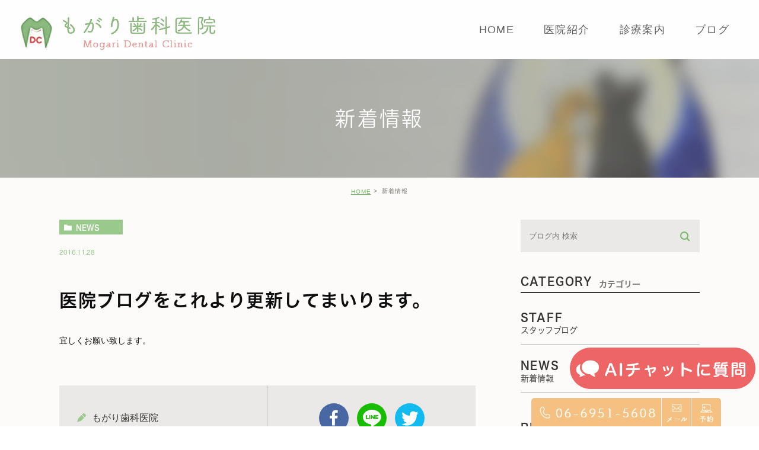

--- FILE ---
content_type: text/html; charset=UTF-8
request_url: https://mogari-dc.com/blog/news/120
body_size: 6918
content:
<!DOCTYPE html>
<html lang="ja">
	<head>
		<meta charset="UTF-8">
		<meta name="author" content="もがり歯科医院">
		<meta name="viewport" content="width=device-width, initial-scale=1, maximum-scale=1, minimum-scale1, user-scalable=no">
		<meta name="format-detection" content="telephone=no">
		<title>医院ブログをこれより更新してまいります。 | もがり歯科医院</title>
		<link rel="stylesheet" href="https://mogari-dc.com/wp-content/themes/genova_tpl/style.css">
		<link rel="stylesheet" type="text/css" href="https://mogari-dc.com/wp-content/themes/genova_tpl/css/cssreset-min.css">
		<link rel="stylesheet" type="text/css" href="https://mogari-dc.com/wp-content/themes/genova_tpl/css/content.css">
		<script type="text/javascript" src="https://s3-ap-northeast-1.amazonaws.com/webfont.plimo.com/accessor/script/typesquare.js?2Ttpg6KeLnE%3D" charset="utf-8"></script>
		<!--
		<link rel="shortcut icon" href="https://mogari-dc.com/wp-content/themes/genova_tpl/img/favicon.ico" type="image/x-icon"/>
		-->
		<!--[if lt IE 9]>
		<script src="http://html5shim.googlecode.com/svn/trunk/html5.js"></script>
		<![endif]-->
		
<!-- All in One SEO Pack 2.4.4.1 by Michael Torbert of Semper Fi Web Design[287,324] -->
<link rel="canonical" href="https://mogari-dc.com/blog/news/120" />
<!-- /all in one seo pack -->
<link rel='dns-prefetch' href='//s.w.org' />
<link rel="alternate" type="application/rss+xml" title="もがり歯科医院 &raquo; 医院ブログをこれより更新してまいります。 のコメントのフィード" href="https://mogari-dc.com/blog/news/120/feed/" />
		<script type="text/javascript">
			window._wpemojiSettings = {"baseUrl":"https:\/\/s.w.org\/images\/core\/emoji\/11\/72x72\/","ext":".png","svgUrl":"https:\/\/s.w.org\/images\/core\/emoji\/11\/svg\/","svgExt":".svg","source":{"concatemoji":"https:\/\/mogari-dc.com\/wp-includes\/js\/wp-emoji-release.min.js?ver=4.9.28"}};
			!function(e,a,t){var n,r,o,i=a.createElement("canvas"),p=i.getContext&&i.getContext("2d");function s(e,t){var a=String.fromCharCode;p.clearRect(0,0,i.width,i.height),p.fillText(a.apply(this,e),0,0);e=i.toDataURL();return p.clearRect(0,0,i.width,i.height),p.fillText(a.apply(this,t),0,0),e===i.toDataURL()}function c(e){var t=a.createElement("script");t.src=e,t.defer=t.type="text/javascript",a.getElementsByTagName("head")[0].appendChild(t)}for(o=Array("flag","emoji"),t.supports={everything:!0,everythingExceptFlag:!0},r=0;r<o.length;r++)t.supports[o[r]]=function(e){if(!p||!p.fillText)return!1;switch(p.textBaseline="top",p.font="600 32px Arial",e){case"flag":return s([55356,56826,55356,56819],[55356,56826,8203,55356,56819])?!1:!s([55356,57332,56128,56423,56128,56418,56128,56421,56128,56430,56128,56423,56128,56447],[55356,57332,8203,56128,56423,8203,56128,56418,8203,56128,56421,8203,56128,56430,8203,56128,56423,8203,56128,56447]);case"emoji":return!s([55358,56760,9792,65039],[55358,56760,8203,9792,65039])}return!1}(o[r]),t.supports.everything=t.supports.everything&&t.supports[o[r]],"flag"!==o[r]&&(t.supports.everythingExceptFlag=t.supports.everythingExceptFlag&&t.supports[o[r]]);t.supports.everythingExceptFlag=t.supports.everythingExceptFlag&&!t.supports.flag,t.DOMReady=!1,t.readyCallback=function(){t.DOMReady=!0},t.supports.everything||(n=function(){t.readyCallback()},a.addEventListener?(a.addEventListener("DOMContentLoaded",n,!1),e.addEventListener("load",n,!1)):(e.attachEvent("onload",n),a.attachEvent("onreadystatechange",function(){"complete"===a.readyState&&t.readyCallback()})),(n=t.source||{}).concatemoji?c(n.concatemoji):n.wpemoji&&n.twemoji&&(c(n.twemoji),c(n.wpemoji)))}(window,document,window._wpemojiSettings);
		</script>
		<style type="text/css">
img.wp-smiley,
img.emoji {
	display: inline !important;
	border: none !important;
	box-shadow: none !important;
	height: 1em !important;
	width: 1em !important;
	margin: 0 .07em !important;
	vertical-align: -0.1em !important;
	background: none !important;
	padding: 0 !important;
}
</style>
<link rel='stylesheet' id='contact-form-7-css'  href='https://mogari-dc.com/wp-content/plugins/contact-form-7/includes/css/styles.css?ver=4.9.2' type='text/css' media='all' />
<link rel='stylesheet' id='contact-form-7-confirm-css'  href='https://mogari-dc.com/wp-content/plugins/contact-form-7-add-confirm/includes/css/styles.css?ver=5.1' type='text/css' media='all' />
<link rel='stylesheet' id='wpfront-scroll-top-css'  href='https://mogari-dc.com/wp-content/plugins/wpfront-scroll-top/css/wpfront-scroll-top.min.css?ver=1.6.1' type='text/css' media='all' />
<script type='text/javascript' src='https://mogari-dc.com/wp-includes/js/jquery/jquery.js?ver=1.12.4'></script>
<script type='text/javascript' src='https://mogari-dc.com/wp-includes/js/jquery/jquery-migrate.min.js?ver=1.4.1'></script>
<link rel='https://api.w.org/' href='https://mogari-dc.com/wp-json/' />
<link rel="EditURI" type="application/rsd+xml" title="RSD" href="https://mogari-dc.com/xmlrpc.php?rsd" />
<link rel="wlwmanifest" type="application/wlwmanifest+xml" href="https://mogari-dc.com/wp-includes/wlwmanifest.xml" /> 
<link rel='prev' title='秋の風。' href='https://mogari-dc.com/blog/staff/393' />
<link rel='next' title='ホームページをリニューアルしました。' href='https://mogari-dc.com/blog/news/16' />
<meta name="generator" content="WordPress 4.9.28" />
<link rel='shortlink' href='https://mogari-dc.com/?p=120' />
<link rel="alternate" type="application/json+oembed" href="https://mogari-dc.com/wp-json/oembed/1.0/embed?url=https%3A%2F%2Fmogari-dc.com%2Fblog%2Fnews%2F120" />
<link rel="alternate" type="text/xml+oembed" href="https://mogari-dc.com/wp-json/oembed/1.0/embed?url=https%3A%2F%2Fmogari-dc.com%2Fblog%2Fnews%2F120&#038;format=xml" />
<style>
	#wpadminbar, #adminmenuwrap {
		background: #3d3d3d;
	}
	#wpadminbar #wp-admin-bar-wp-logo>.ab-item .ab-icon {
		width: 54px;
	}
	#wpadminbar #wp-admin-bar-wp-logo > .ab-item .ab-icon::before {
		display: inline-block;
		content: '';
		width: 54px;
		height: 20px;
		background: url(https://mogari-dc.com/wp-content/themes/genova_tpl/img/logo.png) 50% 50% no-repeat;
		background-size: 100%;
		margin-left: 6px;
	}
	#wpadminbar #adminbarsearch:before, #wpadminbar .ab-icon:before, #wpadminbar .ab-item:before{
		color: rgb(97, 97, 97);
	}
	#wpadminbar .ab-empty-item, #wpadminbar a.ab-item, #wpadminbar>#wp-toolbar span.ab-label, #wpadminbar>#wp-toolbar span.noticon {
		color: rgb(97, 97, 97);
	}
	#wpadminbar, #adminmenuwrap {
		background:#fff!important;box-shadow:0px 1px 5px 1px rgba(0,0,0,.3);
	}
	#adminmenu, #adminmenu .wp-submenu, #adminmenuback, #adminmenuwrap {
		background:#fff;
	}
	#adminmenu, #adminmenu .wp-submenu, #adminmenuback, #adminmenuwrap{
		background:#fff;
	}
	#adminmenu div.wp-menu-name {
		color: rgb(97, 97, 97);
	}
	#adminmenu div.wp-menu-image:before {
		color: rgb(97, 97, 97);
	}
	#adminmenu .wp-has-current-submenu .wp-submenu, #adminmenu .wp-has-current-submenu .wp-submenu.sub-open, #adminmenu .wp-has-current-submenu.opensub .wp-submenu, #adminmenu a.wp-has-current-submenu:focus+.wp-submenu, .no-js li.wp-has-current-submenu:hover .wp-submenu {
		background: #fff;
		color: rgb(97, 97, 97);
	}
	#adminmenu .wp-submenu a {
		color: rgb(97, 97, 97);
	}
	#adminmenu .opensub .wp-submenu li.current a, #adminmenu .wp-submenu li.current, #adminmenu .wp-submenu li.current a, #adminmenu .wp-submenu li.current a:focus, #adminmenu .wp-submenu li.current a:hover, #adminmenu a.wp-has-current-submenu:focus+.wp-submenu li.current a {
		color: rgb(97, 97, 97);
	}
	#adminmenu .wp-has-current-submenu .wp-submenu .wp-submenu-head, #adminmenu .wp-menu-arrow, #adminmenu .wp-menu-arrow div, #adminmenu li.current a.menu-top, #adminmenu li.wp-has-current-submenu a.wp-has-current-submenu, .folded #adminmenu li.current.menu-top, .folded #adminmenu li.wp-has-current-submenu {
		background: #6eba32;
	}
	#adminmenu li.wp-has-current-submenu a.wp-has-current-submenu div.wp-menu-name {
		color: #fff;
	}
	#adminmenu li.menu-top:hover div.wp-menu-name, #adminmenu li.opensub>a.menu-top div.wp-menu-name, #adminmenu li>a.menu-top:focus div.wp-menu-name {
		color: #fff;
	}
	#wp-admin-bar-wp-logo-default {
		display: none;
	}
	#wp-admin-bar-wp-logo {
		pointer-events: none;
	}
	body.no-customize-support #wpfooter, body.no-customize-support #wp-version-message, body.no-customize-support #toplevel_page_edit-post_type-elementor_library, body.no-customize-support .update-nag, body.no-customize-support #contextual-help-link { 
       display:none!important; 
   } 
</style>

				<!-- Google tag (gtag.js) -->
<script async src="https://www.googletagmanager.com/gtag/js?id=UA-51691556-49&id=G-2GF9TXGKTF"></script>
<script>
  window.dataLayer = window.dataLayer || [];
  function gtag(){dataLayer.push(arguments);}
  gtag('js', new Date());

  gtag('config', 'UA-51691556-49');
	 gtag('config', 'G-2GF9TXGKTF');
</script>

	</head>
	<body class="post-template-default single single-post postid-120 single-format-standard elementor-default">
		<div id="wrapper">
			<!-- ▼header -->
			<div id="header">
				<div class="wrap clearfix">
					<h1><a href="https://mogari-dc.com/"><img src="https://mogari-dc.com/wp-content/themes/genova_tpl/img/logo.png" alt="もがり歯科医院 Mogari Dental Clinic"></a></h1>

					<div class="toggleMenu"><a class="menu-trigger" href="#"><span></span><span></span><span></span></a></div>

					<div class="header_menu">
						<ul class="g_nav clearfix">
							<li><a href="/"><span>HOME</span></a></li>
							<li><span><span>医院紹介</span></span>
								<dl>
									<dt>医院紹介</dt>
									<dd>
										<ul>
											<li class="icon-arrow01"><a href="/clinic/#greeting">院長紹介</a></li>
											<!--<li class="icon-arrow01"><a href="/clinic/#treament">スタッフ紹介</a></li>-->
											<li class="icon-arrow01"><a href="/clinic/#concept">診療理念</a></li>
                                            <li class="icon-arrow01"><a href="/clinic/#info">医院概要</a></li>
                                            <li class="icon-arrow01"><a href="/clinic/#map">診療時間・アクセス</a></li>
                                            <li class="icon-arrow01"><a href="/clinic/#about">医院・機材紹介</a></li>
                                            <li class="icon-arrow01"><a href="/clinic/#clinical">クリニカルコーディネーター</a></li>
                                            <li class="icon-arrow01"><a href="/clinic/#access">感染予防・個人情報保護</a></li>
                                            <li class="icon-arrow01"><a href="/clinic/#flow">治療の流れ</a></li>
                                            <!--<li class="icon-arrow01"><a href="/clinic/#oral">口腔内写真</a></li>-->
										</ul>
									</dd>
								</dl>
							</li>
							<li><span><span>診療案内</span></span>
								<dl>
									<dt>診療案内</dt>
									<dd>
										<ul>
											<li class="icon-arrow01"><a href="/menu/#general">一般歯科</a></li>
                                            <li class="icon-arrow01"><a href="/menu/#child">小児歯科</a></li>
                                            <li class="icon-arrow01"><a href="/menu/#periodontal">歯周病</a></li>
                                            <li class="icon-arrow01"><a href="/menu/#preventive">予防治療</a></li>
                                            <li class="icon-arrow01"><a href="/denture/#denture">入れ歯</a></li>
                                            <li class="icon-arrow01"><a href="/denture/#bridge">ブリッジ</a></li>
                                            <li class="icon-arrow01"><a href="/esthetic/">審美的治療</a></li>
                                            <li class="icon-arrow01"><a href="/occlusion/">咬合治療</a></li>
                                            <li class="icon-arrow01"><a href="/implant/">インプラント</a></li>
                                            <li class="icon-arrow01"><a href="/konkan/">根管治療</a></li>
										</ul>
									</dd>
								</dl>
							</li>
							<li><a href="/blog/staff"><span>ブログ</span></a></li>
						</ul>
					</div>
				</div>
			</div>
			<!-- ▲header -->

			<div id="mainimage">
	<div class="under_mainimage">
		<div class="inner">
			<div class="container">
				<h2>
					新着情報				</h2>
			</div>
		</div>
	</div>
</div>


<div id="bread">
	<ul  class="clearfix">
		<li><a href="https://mogari-dc.com/">HOME</a></li>
		<li>
			新着情報		</li>
	</ul>
</div>


<div id="blogDetail">
	<div class="container clearfix">
		<div id="posts">
						<div class="post">
				<div class="post-header">
					<ul class="post-meta clearfix">
						<li class="category">
							<a href="https://mogari-dc.com/blog/news/" class="news icon-category">news</a>						</li>
						<li class="date">2016.11.28 </li>
					</ul>
					<h2>医院ブログをこれより更新してまいります。</h2>
				</div>
				
				<div class="post-content">
					<p>宜しくお願い致します。</p>
					
					<div class="bloginfo_box">
						<div class="blog_name">
							<span class="icon-blog">もがり歯科医院</span>
						</div>
						<div class="share_btn">
														<ul>
								<li><a class="icon-facebook" href="https://www.facebook.com/sharer/sharer.php?u=https%3A%2F%2Fmogari-dc.com%2Fblog%2Fnews%2F120&t=%E5%8C%BB%E9%99%A2%E3%83%96%E3%83%AD%E3%82%B0%E3%82%92%E3%81%93%E3%82%8C%E3%82%88%E3%82%8A%E6%9B%B4%E6%96%B0%E3%81%97%E3%81%A6%E3%81%BE%E3%81%84%E3%82%8A%E3%81%BE%E3%81%99%E3%80%82" target="_blank">facebook</a></li>
								<li><a class="icon-line" href="http://line.me/R/msg/text/?%E5%8C%BB%E9%99%A2%E3%83%96%E3%83%AD%E3%82%B0%E3%82%92%E3%81%93%E3%82%8C%E3%82%88%E3%82%8A%E6%9B%B4%E6%96%B0%E3%81%97%E3%81%A6%E3%81%BE%E3%81%84%E3%82%8A%E3%81%BE%E3%81%99%E3%80%82 https%3A%2F%2Fmogari-dc.com%2Fblog%2Fnews%2F120" target="_blank">Line</a></li>
								<li><a class="icon-twitter" href="https://twitter.com/intent/tweet?url=https%3A%2F%2Fmogari-dc.com%2Fblog%2Fnews%2F120&text=%E5%8C%BB%E9%99%A2%E3%83%96%E3%83%AD%E3%82%B0%E3%82%92%E3%81%93%E3%82%8C%E3%82%88%E3%82%8A%E6%9B%B4%E6%96%B0%E3%81%97%E3%81%A6%E3%81%BE%E3%81%84%E3%82%8A%E3%81%BE%E3%81%99%E3%80%82" target="_blank">twitter</a></li>
<!-- 								<li><a class="icon-google" href="https://plus.google.com/share?url=https%3A%2F%2Fmogari-dc.com%2Fblog%2Fnews%2F120" target="_blank">google</a></li> -->
							</ul>
						</div>
					</div>
				</div>
			</div>
			
			
			<div class="navigation">
				<div class="prev">
									</div>
				<div class="next">
					<a href="https://mogari-dc.com/blog/news/16" rel="next"><span class="icon-arrow01">NEXT</span></a>				</div>
			</div>
		</div>

		<div class="blogside">
	<div class="searchBox">
		<div class="widget widget_search">	<form role="search" method="get" id="searchform" class="searchform" action="https://mogari-dc.com/">
		<input value="" name="s" id="s" type="text" placeholder="ブログ内 検索">
		<span class="icon-search"><input id="searchsubmit" value="検索" type="submit"></span>
	</form></div>	</div>

	<div class="categoryBox">
		<h2>CATEGORY<span>カテゴリー</span></h2>
		<ul>
			<li><a href="/blog/staff">STAFF<span>スタッフブログ</span></a></li>
			<li><a href="/blog/news">NEWS<span>新着情報</span></a></li>
		</ul>
	</div>

	<div class="recentBox">
		<h2>RECENT POSTS<span>最近の投稿</span></h2>
		<div class="widget widget_recent_entries">
	<ul>
				<li class="clearfix">
			<div class="recent_thumbnail">
				<a href="https://mogari-dc.com/blog/6008">
					<span>
												<img src="https://mogari-dc.com/wp-content/themes/genova_tpl/img/no_image.jpg" alt="年末年始お休みについて">
											</span>
				</a>
			</div>
			<div class="recent_title">
				<h3 class="ellipsis"><a href="https://mogari-dc.com/blog/6008">年末年始お休みについて</a></h3>
				<p class="recent_date">2025.12.09</p>
			</div>
		</li>
				<li class="clearfix">
			<div class="recent_thumbnail">
				<a href="https://mogari-dc.com/blog/5997">
					<span>
												<img src="https://mogari-dc.com/wp-content/themes/genova_tpl/img/no_image.jpg" alt="お問い合わせについて">
											</span>
				</a>
			</div>
			<div class="recent_title">
				<h3 class="ellipsis"><a href="https://mogari-dc.com/blog/5997">お問い合わせについて</a></h3>
				<p class="recent_date">2025.11.28</p>
			</div>
		</li>
				<li class="clearfix">
			<div class="recent_thumbnail">
				<a href="https://mogari-dc.com/blog/5819">
					<span>
												<img src="https://mogari-dc.com/wp-content/themes/genova_tpl/img/no_image.jpg" alt="お盆休みのご案内">
											</span>
				</a>
			</div>
			<div class="recent_title">
				<h3 class="ellipsis"><a href="https://mogari-dc.com/blog/5819">お盆休みのご案内</a></h3>
				<p class="recent_date">2025.08.05</p>
			</div>
		</li>
				<li class="clearfix">
			<div class="recent_thumbnail">
				<a href="https://mogari-dc.com/blog/5564">
					<span>
												<img src="https://mogari-dc.com/wp-content/uploads/2025/03/image0-002-300x225.jpeg" alt="春のホワイトニングキャンペーン🌸">
											</span>
				</a>
			</div>
			<div class="recent_title">
				<h3 class="ellipsis"><a href="https://mogari-dc.com/blog/5564">春のホワイトニングキャンペーン🌸</a></h3>
				<p class="recent_date">2025.03.03</p>
			</div>
		</li>
				<li class="clearfix">
			<div class="recent_thumbnail">
				<a href="https://mogari-dc.com/blog/5476">
					<span>
												<img src="https://mogari-dc.com/wp-content/uploads/2025/01/mogaridc_qr-1.png" alt="インスタグラム開設">
											</span>
				</a>
			</div>
			<div class="recent_title">
				<h3 class="ellipsis"><a href="https://mogari-dc.com/blog/5476">インスタグラム開設</a></h3>
				<p class="recent_date">2025.01.28</p>
			</div>
		</li>
				<li class="clearfix">
			<div class="recent_thumbnail">
				<a href="https://mogari-dc.com/blog/5418">
					<span>
												<img src="https://mogari-dc.com/wp-content/themes/genova_tpl/img/no_image.jpg" alt="明けましておめでとうございます。">
											</span>
				</a>
			</div>
			<div class="recent_title">
				<h3 class="ellipsis"><a href="https://mogari-dc.com/blog/5418">明けましておめでとうございます。</a></h3>
				<p class="recent_date">2025.01.06</p>
			</div>
		</li>
				<li class="clearfix">
			<div class="recent_thumbnail">
				<a href="https://mogari-dc.com/blog/news/5388">
					<span>
												<img src="https://mogari-dc.com/wp-content/themes/genova_tpl/img/no_image.jpg" alt="年末年始休みのお知らせ">
											</span>
				</a>
			</div>
			<div class="recent_title">
				<h3 class="ellipsis"><a href="https://mogari-dc.com/blog/news/5388">年末年始休みのお知らせ</a></h3>
				<p class="recent_date">2024.12.20</p>
			</div>
		</li>
				<li class="clearfix">
			<div class="recent_thumbnail">
				<a href="https://mogari-dc.com/blog/4160">
					<span>
												<img src="https://mogari-dc.com/wp-content/themes/genova_tpl/img/no_image.jpg" alt="パート・アルバイト募集">
											</span>
				</a>
			</div>
			<div class="recent_title">
				<h3 class="ellipsis"><a href="https://mogari-dc.com/blog/4160">パート・アルバイト募集</a></h3>
				<p class="recent_date">2024.01.05</p>
			</div>
		</li>
				<li class="clearfix">
			<div class="recent_thumbnail">
				<a href="https://mogari-dc.com/blog/3999">
					<span>
												<img src="https://mogari-dc.com/wp-content/themes/genova_tpl/img/no_image.jpg" alt="年末年始休みのお知らせ">
											</span>
				</a>
			</div>
			<div class="recent_title">
				<h3 class="ellipsis"><a href="https://mogari-dc.com/blog/3999">年末年始休みのお知らせ</a></h3>
				<p class="recent_date">2023.11.27</p>
			</div>
		</li>
				<li class="clearfix">
			<div class="recent_thumbnail">
				<a href="https://mogari-dc.com/blog/3790">
					<span>
												<img src="https://mogari-dc.com/wp-content/themes/genova_tpl/img/no_image.jpg" alt="9月10月マスクバイバイホワイトニングキャンペーン(*&#8217;ω&#8217;*)">
											</span>
				</a>
			</div>
			<div class="recent_title">
				<h3 class="ellipsis"><a href="https://mogari-dc.com/blog/3790">9月10月マスクバイバイホワイトニングキャンペーン(*&#8217;ω&#8217;*)</a></h3>
				<p class="recent_date">2023.09.02</p>
			</div>
		</li>
			</ul>
</div>

	</div>

	<div class="tagBox">
		<h2>TAG<span>タグ</span></h2>
			</div>

	<div class="archiveBox">
		<h2>ARCHIVE<span>月別アーカイブ</span></h2>
		<ul class="accordion">
						<li>
				<p class="acv_open">2025年 (6)</p>
				<ul>
										<li><a href="https://mogari-dc.com/date/2025/12">2025年12月 (1)</a></li>
										<li><a href="https://mogari-dc.com/date/2025/11">2025年11月 (1)</a></li>
										<li><a href="https://mogari-dc.com/date/2025/08">2025年8月 (1)</a></li>
										<li><a href="https://mogari-dc.com/date/2025/03">2025年3月 (1)</a></li>
										<li><a href="https://mogari-dc.com/date/2025/01">2025年1月 (2)</a></li>
									</ul>
			</li>
			<li>
				<p>2024年 (2)</p>
				<ul class="hide">
										<li><a href="https://mogari-dc.com/date/2024/12">2024年12月 (1)</a></li>
										<li><a href="https://mogari-dc.com/date/2024/01">2024年1月 (1)</a></li>
									</ul>
			</li>
			<li>
				<p>2023年 (3)</p>
				<ul class="hide">
										<li><a href="https://mogari-dc.com/date/2023/11">2023年11月 (1)</a></li>
										<li><a href="https://mogari-dc.com/date/2023/09">2023年9月 (1)</a></li>
										<li><a href="https://mogari-dc.com/date/2023/08">2023年8月 (1)</a></li>
									</ul>
			</li>
			<li>
				<p>2020年 (2)</p>
				<ul class="hide">
										<li><a href="https://mogari-dc.com/date/2020/04">2020年4月 (1)</a></li>
										<li><a href="https://mogari-dc.com/date/2020/01">2020年1月 (1)</a></li>
									</ul>
			</li>
			<li>
				<p>2018年 (1)</p>
				<ul class="hide">
										<li><a href="https://mogari-dc.com/date/2018/11">2018年11月 (1)</a></li>
									</ul>
			</li>
			<li>
				<p>2016年 (27)</p>
				<ul class="hide">
										<li><a href="https://mogari-dc.com/date/2016/11">2016年11月 (1)</a></li>
										<li><a href="https://mogari-dc.com/date/2016/10">2016年10月 (1)</a></li>
										<li><a href="https://mogari-dc.com/date/2016/09">2016年9月 (1)</a></li>
										<li><a href="https://mogari-dc.com/date/2016/08">2016年8月 (3)</a></li>
										<li><a href="https://mogari-dc.com/date/2016/07">2016年7月 (4)</a></li>
										<li><a href="https://mogari-dc.com/date/2016/06">2016年6月 (1)</a></li>
										<li><a href="https://mogari-dc.com/date/2016/05">2016年5月 (3)</a></li>
										<li><a href="https://mogari-dc.com/date/2016/04">2016年4月 (3)</a></li>
										<li><a href="https://mogari-dc.com/date/2016/03">2016年3月 (4)</a></li>
										<li><a href="https://mogari-dc.com/date/2016/02">2016年2月 (4)</a></li>
										<li><a href="https://mogari-dc.com/date/2016/01">2016年1月 (2)</a></li>
									</ul>
			</li>
			<li>
				<p>2015年 (29)</p>
				<ul class="hide">
										<li><a href="https://mogari-dc.com/date/2015/12">2015年12月 (3)</a></li>
										<li><a href="https://mogari-dc.com/date/2015/11">2015年11月 (3)</a></li>
										<li><a href="https://mogari-dc.com/date/2015/10">2015年10月 (4)</a></li>
										<li><a href="https://mogari-dc.com/date/2015/09">2015年9月 (4)</a></li>
										<li><a href="https://mogari-dc.com/date/2015/08">2015年8月 (4)</a></li>
										<li><a href="https://mogari-dc.com/date/2015/07">2015年7月 (4)</a></li>
										<li><a href="https://mogari-dc.com/date/2015/06">2015年6月 (5)</a></li>
										<li><a href="https://mogari-dc.com/date/2015/05">2015年5月 (2)</a></li>
									</ul>
			</li>
		</ul>
	</div>			
</div>	</div>
</div>


<div class="test_popup">
  <button id="open-chatbot" class="topbnr1">
    <img class="pc" src="/wp-content/uploads/2024/01/fixed_ai_pc.png">
    <img class="sp" src="/wp-content/uploads/2024/01/fixed_ai_sp.png">
    </button>
 <script src="https://console.nomoca-ai.com/api/chatbot?bid=NDI3MTM5NTItNjU3MS01OGYxLTVmN2ItZmY2MWEzMmY5NTBkOkJvdDo0MzU=&open_trigger=banner"></script>
</div>	
		<div id="conBottom">
				<div class="contact_section">
					<div class="container">
                            <p class="contact_tit">ご予約・お問合せはお気軽に</p>
                            <div class="contact_box clearfix">
                            	<div class="contact_left">
                                	<p class="contact_txt">診療時間 : 9:30～13:00 / 15:00～18:30<br>※土曜は9:30～15:00<br>休診日 : 水曜・日曜・祝日</p>
                                    <a href="tel:0669515608" class="btnTel">
                                            <img src="https://mogari-dc.com/wp-content/themes/genova_tpl/img/contact_tel.png" alt="お電話はこちらから 06-6951-5608">
                                    </a>
                                </div>
                                <ul class="contact_list">
                                    <li class="sp">
										<a href="tel:0669515608" class="btnTel" data-evt="コンテンツボトム">
                                            <img src="https://mogari-dc.com/wp-content/themes/genova_tpl/img/contact_tel_sp.png" alt="お電話はこちらから 06-6951-5608">
                                        </a>
                                    </li>
                                    <li>
                                        <a href="/contact" target="_blank" class="btnInq" rel="nofollow" data-evt="コンテンツボトム">
                                            <img src="https://mogari-dc.com/wp-content/themes/genova_tpl/img/contact_inq.png" alt="何でもお気軽にご相談ください メールお問い合わせ" class="pc">
                                            <img src="https://mogari-dc.com/wp-content/themes/genova_tpl/img/contact_inq_sp.png" alt="何でもお気軽にご相談ください メールお問い合わせ" class="sp">
                                        </a>
                                    </li>
                                   <!--<li>
                                      <a href="https://ssl.haisha-yoyaku.jp/m9158446/login/serviceAppoint/index?SITE_CODE=hp" target="_blank" class="btnReserve" rel="nofollow">
                                            <img src="https://mogari-dc.com/wp-content/themes/genova_tpl/img/contact_web.png" alt="24時間受け付けております WEB予約はこちら" class="pc">
                                            <img src="https://mogari-dc.com/wp-content/themes/genova_tpl/img/contact_web_sp.png" alt="24時間受け付けております WEB予約はこちら" class="sp">
                                        </a>
                                    </li>-->
                                   <li>
                                      <a href="https://clinicdoc.jp/d/clinicinfo/104612" target="_blank" class="btnReserve" rel="nofollow" data-evt="コンテンツボトム">
                                            <img src="https://mogari-dc.com/wp-content/themes/genova_tpl/img/contact_web.png" alt="24時間受け付けております WEB予約はこちら" class="pc">
                                            <img src="https://mogari-dc.com/wp-content/themes/genova_tpl/img/contact_web_sp.png" alt="24時間受け付けております WEB予約はこちら" class="sp">
                                        </a>
                                    </li>
                                </ul>
                        </div>
					</div>
				</div>
			</div>

			<!-- ▼footer -->
			<div id="footer">
            	<div class="footer_link">
                	<div class="container">
                    	<ul class="clearfix">
                        	<li><a href="https://www.facebook.com/mogari.dc?fref=ts" target="_blank" rel="nofollow"><img src="https://mogari-dc.com/wp-content/themes/genova_tpl/img/footer_img01.png" alt="もがり歯科医院 Facebook"></a></li>
                            <li><a href="/blog/staff"><img src="https://mogari-dc.com/wp-content/themes/genova_tpl/img/footer_img02.png" alt="もがり歯科医院 STAFF BLOG"></a></li>
                        </ul>
                    </div>
                </div>
				<div class="container">
                	<div class="logo"><a href="https://mogari-dc.com/"><img src="https://mogari-dc.com/wp-content/themes/genova_tpl/img/logo.png" alt="もがり歯科医院 Mogari Dental Clinic"></a></div>
					<div class="footer_navi clearfix">
                    	<div class="navi_list">
                        	<p class="navi_tit">INFO</p>
							<div class="access_box">
								<p class="footer_txt">〒535-0002　大阪市旭区大宮1丁目19番10号</p>
                                <p class="footer_txt">地下鉄谷町線「千林大宮」駅、<br>京阪電車「森小路」駅から徒歩5分
</p>
                                <p class="footer_txt">診療時間　9:30-13:00 / 15:00-18:30<br>休診日　水曜・日曜・祝日<br>※土曜は9:30～15:00</p>
                                <p class="copyright">大阪市旭区で歯科・歯医者をお探しの際はお気軽にお問い合わせください<br>© もがり歯科医院</p>
							</div>							
						</div>
						<div class="navi_list">
							<p class="navi_tit">CLINIC</p>
							<ul>
								<li class="icon-arrow01"><a href="/">HOME</a></li>
								<li class="icon-arrow01"><a href="/clinic/#about">医院・機材紹介</a></li>
								<li class="icon-arrow01"><a href="/clinic/#greeting">院長紹介</a></li>
								<li class="icon-arrow01"><a href="/clinic/#map">診療時間・アクセス</a></li>
                                <li class="icon-arrow01"><a href="/clinic/#access">感染予防</a></li>
                                <li class="icon-arrow01"><a href="/clinic/#person">個人情報保護</a></li>
                                <li class="icon-arrow01"><a href="/clinic/#flow">治療の流れ</a></li>
                                <!--<li class="icon-arrow01"><a href="/clinic/#oral">口腔内写真</a></li>-->
								<li class="icon-arrow01"><a href="/sitemap">サイトマップ</a></li>
							</ul>
						</div>
						<div class="navi_list">
							<p class="navi_tit">MENU</p>
							<ul>
								<li class="icon-arrow01"><a href="/menu/#general">一般歯科</a></li>
								<li class="icon-arrow01"><a href="/menu/#child">小児歯科</a></li>
								<li class="icon-arrow01"><a href="/menu/#periodontal">歯周病</a></li>
								<li class="icon-arrow01"><a href="/menu/#preventive">予防治療</a></li>
                                <li class="icon-arrow01"><a href="/denture/">入れ歯・ブリッジ</a></li>
                                <li class="icon-arrow01"><a href="/esthetic/">審美的治療</a></li>
                                <li class="icon-arrow01"><a href="/occlusion/">咬合治療</a></li>
                                <li class="icon-arrow01"><a href="/implant/">インプラント</a></li>
                                <li class="icon-arrow01"><a href="/konkan/">根管治療</a></li>
							</ul>
						</div>
					</div>
				</div>
				
				<div class="fixed_box">
					<ul class="clearfix">
						<li>
							<a href="tel:0669515608" class="btnTel" data-evt="固定バナー">
                                <img class="pc" src="https://mogari-dc.com/wp-content/themes/genova_tpl/img/fixed_tel.png" alt="06-6951-5608">
								<img class="sp" src="https://mogari-dc.com/wp-content/themes/genova_tpl/img/fixed_tel_sp.png" alt="お電話">
							</a>
						</li>
                        <li>
							<a href="/contact" target="_blank" class="btnInq" rel="nofollow" data-evt="固定バナー">
                                <img class="pc" src="https://mogari-dc.com/wp-content/themes/genova_tpl/img/fixed_inq.png" alt="メール">
								<img class="sp" src="https://mogari-dc.com/wp-content/themes/genova_tpl/img/fixed_inq_sp.png" alt="メール">
							</a>
						</li>
                        <!--<li>
							<a href="https://ssl.haisha-yoyaku.jp/m9158446/login/serviceAppoint/index?SITE_CODE=hp" target="_blank" class="btnReserve" rel="nofollow">
                                <img class="pc" src="https://mogari-dc.com/wp-content/themes/genova_tpl/img/fixed_web.png" alt="予約">
								<img class="sp" src="https://mogari-dc.com/wp-content/themes/genova_tpl/img/fixed_web_sp.png" alt="予約">
							</a>
						</li>-->
						<li>
							<a href="https://clinicdoc.jp/d/clinicinfo/104612" target="_blank" class="btnReserve" rel="nofollow" data-evt="固定バナー">
                                <img class="pc" src="https://mogari-dc.com/wp-content/themes/genova_tpl/img/fixed_web.png" alt="予約">
								<img class="sp" src="https://mogari-dc.com/wp-content/themes/genova_tpl/img/fixed_web_sp.png" alt="予約">
							</a>
						</li>
						<li class="sp">
							<a href="#wrapper"><img src="https://mogari-dc.com/wp-content/themes/genova_tpl/img/fixed_pagetop_sp.png" alt="pagetop"></a>
						</li>
					</ul>
				</div>
			</div>
			<!-- ▲footer -->
		
			


    <div id="wpfront-scroll-top-container"><img src="/wp-content/themes/genova_tpl/img/fixed_pagetop.png" alt="page top" /></div>
    <script type="text/javascript">function wpfront_scroll_top_init() {if(typeof wpfront_scroll_top == "function" && typeof jQuery !== "undefined") {wpfront_scroll_top({"scroll_offset":100,"button_width":0,"button_height":0,"button_opacity":1,"button_fade_duration":200,"scroll_duration":400,"location":1,"marginX":0,"marginY":0,"hide_iframe":false,"auto_hide":false,"auto_hide_after":2});} else {setTimeout(wpfront_scroll_top_init, 100);}}wpfront_scroll_top_init();</script><script type='text/javascript'>
/* <![CDATA[ */
var wpcf7 = {"apiSettings":{"root":"https:\/\/mogari-dc.com\/wp-json\/contact-form-7\/v1","namespace":"contact-form-7\/v1"},"recaptcha":{"messages":{"empty":"\u3042\u306a\u305f\u304c\u30ed\u30dc\u30c3\u30c8\u3067\u306f\u306a\u3044\u3053\u3068\u3092\u8a3c\u660e\u3057\u3066\u304f\u3060\u3055\u3044\u3002"}}};
/* ]]> */
</script>
<script type='text/javascript' src='https://mogari-dc.com/wp-content/plugins/contact-form-7/includes/js/scripts.js?ver=4.9.2'></script>
<script type='text/javascript' src='https://mogari-dc.com/wp-includes/js/jquery/jquery.form.min.js?ver=4.2.1'></script>
<script type='text/javascript' src='https://mogari-dc.com/wp-content/plugins/contact-form-7-add-confirm/includes/js/scripts.js?ver=5.1'></script>
<script type="text/javascript" src="https://mogari-dc.com/wp-content/plugins/wpfront-scroll-top/js/wpfront-scroll-top.min.js?ver=1.6.1" async="async" defer="defer"></script>
<script type='text/javascript' src='https://mogari-dc.com/wp-includes/js/wp-embed.min.js?ver=4.9.28'></script>
		</div>
		<!-- ▲wrapper -->

		<script type="text/javascript" src="https://ajax.googleapis.com/ajax/libs/jquery/1.8.3/jquery.min.js"></script>
		<script type="text/javascript" src="https://mogari-dc.com/wp-content/themes/genova_tpl/js/share.js"></script>
	</body>
</html>

--- FILE ---
content_type: text/css
request_url: https://mogari-dc.com/wp-content/themes/genova_tpl/style.css
body_size: 4171
content:
@charset "utf-8";
/*
Theme Name: genova_tpl
Theme URI: http://genova.co.jp/
Author: the Takahiro Sahashi
Author URI: http://pmen.net/
Description: genova template.
Version: 1.0
*/

/* =====================================
■BASE
===================================== */
html {
	font-size: 62.5%;
}
body {
	font-family: "ヒラギノ角ゴ Pro W3", "Hiragino Kaku Gothic Pro", "メイリオ", Meiryo, sans-serif;
	/* font-family: 'Meiryo', 'メイリオ', Verdana, "游ゴシック", YuGothic, "ヒラギノ角ゴ ProN W3", "Hiragino Kaku Gothic ProN", sans-serif; */
	/* font-family: Verdana, "游ゴシック", YuGothic, "ヒラギノ角ゴ Pro W3", "Hiragino Kaku Gothic Pro", "メイリオ", Meiryo, sans-serif; */
	font-size: 16px;
	background: #FCFBFA;
	color: #373431;
	letter-spacing: 0.05em;
	line-height: 2;
	position: relative;
	-webkit-text-size-adjust: 100%;
}
a {
	text-decoration: none;
	color: #373431;
	vertical-align: middle;
	-moz-transition-duration: 0.7s;
	-o-transition-duration: 0.7s;
	-webkit-transition-duration: 0.7s;
	transition-duration: 0.7s;
}
a:focus, *:focus {
	outline: none;
}
a[href^="tel:"] {
	pointer-events: none;
	cursor: text;
}
.hikoukai {
	display: none;
}
.elementor-editor-active #content .hikoukai {
	display: block !important;
	border: 5px solid #777;
	background: #555;
	padding: 20px 0;
}

@media screen and (max-width: 767px) {
	a[href^="tel:"] {
		pointer-events: auto;
		cursor: pointer;
	}
}


/* =====================================
■MODULE
===================================== */
/*--------------------------------------
汎用
--------------------------------------*/
/* float */
.fr {
	float: right!important;
}
.fl {
	float: left!important;
}
/* clears */
.clearfix {
	*zoom: 1;
}
.clearfix:after {
	content: "";
	display: table;
	clear: both;
}
.cl {
	clear: both!important;
}
/* text indent */
.textHide {
	overflow: hidden;
	text-indent: 100%;
	white-space: nowrap;
}
/* text-align */
.tac {
	text-align: center!important;
}
.tar {
	text-align: right!important;
}
.tal {
	text-align: left!important;
}
/* font-weight */
.fb {
	font-weight: bold!important;
}

/*--------------------------------------
Icon fonts
--------------------------------------*/
@font-face {
	font-family: 'icomoon';
	src:  url('img/fonts/icomoon.eot');
	src:  url('img/fonts/icomoon.eot#iefix') format('embedded-opentype'),
		url('img/fonts/icomoon.ttf') format('truetype'),
		url('img/fonts/icomoon.woff') format('woff'),
		url('img/fonts/icomoon.svg#icomoon') format('svg');
	font-weight: normal;
	font-style: normal;
}
[class*='icon-']:not([class*='eicon-']):before {
	display: inline-block;
	font-family: 'icomoon';
	speak: none;
	font-style: normal;
	font-weight: normal;
	font-variant: normal;
	text-transform: none;
	line-height: 1;
	vertical-align: baseline;
	-webkit-font-smoothing: antialiased;
	-moz-osx-font-smoothing: grayscale;
}
.icon-blog:before {content: "\e900";}
.icon-category:before {content: "\e901";}
.icon-check:before {content: "\e902";}
.icon-checked:before {content: "\e903";}
.icon-down:before {content: "\e904";}
.icon-facebook:before {content: "\e905";}
.icon-google:before {content: "\e906";}
.icon-line:before {content: "\e907";}
.icon-twitter:before {content: "\e908";}
.icon-arrow02:before {content: "\e909";}
.icon-arrow01:before {content: "\e910";}
.icon-search:before {content: "\e911";}
.icon-tag:before {content: "\e912";}


/*--------------------------------------
Pc sp change
--------------------------------------*/
.sp {
	display: none;
}
.mb {
	display: none;
}
@media screen and (max-width: 767px) {
	.pc {
		display: none!important;
	}
	.sp {
		display: block!important;
	}
}
@media screen and (max-width: 480px) {
	.mb {
		display: block;
	}
	.pcm {
		display: none;
	}
}


/* =====================================
■Layout
===================================== */
/*--------------------------------------
container
--------------------------------------*/
.container {
	width: 100%;
	max-width: 1140px;
	padding: 0 30px;
	margin: 0 auto;
	-webkit-box-sizing: border-box;
	-moz-box-sizing: border-box;
	-ms-box-sizing: border-box;
	-o-box-sizing: border-box;
	box-sizing: border-box;
}
.home .elementor-section.elementor-section-boxed>.elementor-container {
    max-width: inherit;
}
.container:after {
	content: "";
	display: block;
	clear: both;
}

@media (max-width: 767px) {
	.container {
		padding: 0 20px;
	}
}

/*--------------------------------------
header
--------------------------------------*/
#wrapper {
	height: 100%;
	padding-top: 100px;
	box-sizing: border-box;
}
.home #wrapper {
	padding-top: 0;
}

@media screen and (max-width: 767px) {
	#wrapper {
		padding-top: 70px;
	}
}

#header {
	position: fixed;
	top: 0;
	left: 0;
	z-index: 1000;
	width: 100%;
	-moz-transition-duration: 0.7s;
	-o-transition-duration: 0.7s;
	-webkit-transition-duration: 0.7s;
	transition-duration: 0.7s;
	background: rgba(255, 255, 255, 0.8);
}

/* logo */
#header h1 {
    float: left;
    width: 329px;
    margin: 26px 0 0 35px;
}
#header h1 img {
	width: 100%;
}
#header h1 a:hover {
	text-decoration: none;
}

/* gnav */
#header .header_menu {
	float: right;
}
#header .header_menu .g_nav {
	display: flex;
}
#header .header_menu .g_nav > li {
	vertical-align: middle;
}
#header .header_menu .g_nav > li > a,
#header .header_menu .g_nav > li > span {
	display: flex;
	align-items: center;
	text-align: left;
	vertical-align: middle;
	color: #5E5D5D;
	line-height: 1.2;
	cursor: pointer;
	font-size: 18px;
	letter-spacing: 0.075em;
	height: 100px;
	margin-right: 50px;
	-moz-transition-duration: 0.7s;
	-o-transition-duration: 0.7s;
	-webkit-transition-duration: 0.7s;
	transition-duration: 0.7s;
	position: relative;
}
#header .header_menu .g_nav > li > a:hover, #header .header_menu .g_nav > li > span:hover {
	color: #7EB16F;
}
#header .header_menu .g_nav > li > a > span,
#header .header_menu .g_nav > li > span > span {
	display: block;
	margin: 5px auto 0;
	position: relative;
	padding-bottom: 5px;
}
#header .header_menu .g_nav > li > a sub,
#header .header_menu .g_nav > li > span sub {
	font-size: 9px;
	color: #ffa64e;
	line-height: 1.2;
	display: block;
	letter-spacing: 0.24em;
	padding-top: 9px;
	font-family: 'Meiryo', 'メイリオ', Verdana, "游ゴシック", YuGothic, "ヒラギノ角ゴ ProN W3", "Hiragino Kaku Gothic ProN", sans-serif;
}
#header .header_menu .g_nav > li > span:hover + dl,
#header .header_menu .g_nav > li > span ul:hover {
	pointer-events: auto;
	filter: progid:DXImageTransform.Microsoft.Alpha(enabled=false);
	opacity: 1;
}
#header .header_menu .g_nav > li > span:hover {
	position: relative;
}
#header .header_menu .g_nav > li dl {
    pointer-events: none;
    position: absolute;
    top: 100px;
    left: 0;
    display: block;
    width: 100%;
    padding: 38px 30px 30px;
    -moz-box-sizing: border-box;
    -webkit-box-sizing: border-box;
    box-sizing: border-box;
    background: rgba(228, 247, 248, 0.9);
    -moz-transition-duration: 0.6s;
    -o-transition-duration: 0.6s;
    -webkit-transition-duration: 0.6s;
    transition-duration: 0.6s;
    filter: progid:DXImageTransform.Microsoft.Alpha(Opacity=0);
    opacity: 0;
    z-index: 99;
}
#header .header_menu .g_nav > li dl dt {
	max-width: 1080px;
	margin: 0 auto 10px;
	font-size: 20px;
	line-height: 1.2;
	font-family: "秀英丸ゴシック B", "Shuei MaruGo B";
}
#header .header_menu .g_nav > li dl ul {
	max-width: 1080px;
	margin: 0 auto;
}
#header .header_menu .g_nav > li dl li {
	display: inline-block;
	margin-right: 30px;
	line-height: 1.3;
	position: relative;
	font-size: 16px;
}
#header .header_menu .g_nav > li dl li:before {
	color: #7BBB68;
    font-size: 14px;
    margin-right: 8px;
}
#header .header_menu .g_nav > li dl li:last-child {
	margin-right: 0;
}
#header .header_menu .g_nav > li dl li a {
	color: #333;
	vertical-align: top;
}
#header .header_menu .g_nav > li dl a:hover {
	opacity: 1;
	color: #7BBB68;
}
#header .header_menu .g_nav > li dl:hover {
	pointer-events: auto;
	filter: progid:DXImageTransform.Microsoft.Alpha(enabled=false);
	opacity: 1;
}
.desktop #header .header_menu .g_nav > li > span:hover + dl,
.desktop #header .header_menu .g_nav > li > span ul:hover,
.desktop #header .header_menu .g_nav > li dl:hover {
	pointer-events: auto;
	filter: progid:DXImageTransform.Microsoft.Alpha(enabled=false);
	opacity: 1;
}
.desktop #header .header_menu .g_nav > li dl a:hover {
	filter: progid:DXImageTransform.Microsoft.Alpha(enabled=false);
	opacity: 1;
	text-decoration: none;
}
.tablet #header .header_menu .g_nav > li > dl {
	display: none;
}
.tablet #header .header_menu .g_nav > li > span + dl {
	pointer-events: none;
	opacity: 0;
}
.tablet #header .header_menu .g_nav > li.hover > span + dl {
	pointer-events: auto;
	filter: progid:DXImageTransform.Microsoft.Alpha(enabled=false);
	opacity: 1;
}

@media screen and (min-width: 768px) {
	#header .header_menu .g_nav > li dl {
		pointer-events: none;
	}
	.desktop #header .header_menu .g_nav > li > a  > span:hover:after,
	.desktop #header .header_menu .g_nav > li > span > span:hover:after,
	#header .header_menu .g_nav > li.hover > a > span:after,
	#header .header_menu .g_nav > li.hover > span > span:after  {
		display: block;
		content: "";
		width: 100%;
		height: 2px;
		background: #9AC98C;
		position: absolute;
		left: 0;
		bottom: 0;
		text-decoration: none;
	}
}
@media screen and (max-width: 1000px) and (min-width: 768px) {
	#wrapper {
		padding-top: 75px;
	}
	#header .header_menu .g_nav > li > a, #header .header_menu .g_nav > li > span {
		letter-spacing: 0.05em;
		margin-right: 20px;
		height: 75px;
	}
	#header .header_menu .g_nav > li dl {
		top: 75px;
	}
	#header h1 {
		margin-left: 20px;
		margin-top: 12px;
	}
}
@media screen and (max-width: 767px) {
	#header {
		position: absolute;
		top: 0 !important;
	}

	/* logo */
	#header h1 {
		margin: 8px 0 0 20px;
	}
	#header h1 img {
		width: 100%;
		max-width: 100%;
	}
	#header h1 a:hover {
		text-decoration: none;
	}

	#header .toggleMenu {
		display: block;
	}
	.toggleMenu {
		float: right;
		width: 38px;
		height: 70px;
		background: none;
		text-align: left;
		color: #fff;
		cursor: pointer;
		margin-right: 20px;
	}
	.menu-trigger,
	.menu-trigger span {
		display: inline-block;
		transition: all .4s;
		box-sizing: border-box;
	}
	.menu-trigger {
		position: relative;
		width: 38px;
		height: 24px;
		margin: 15px auto 0;
		text-align: center;
	}
	.menu-trigger:after {
		content: "MENU";
		display: block;
		line-height: 1;
		font-size: 10px;
		letter-spacing: 0.15em;
		font-weight: bold;
		margin-top: 30px;
		color: #5E5D5D;
		margin-left: 1px;
	}
	.menu-trigger span {
		position: absolute;
		left: 0;
		width: 100%;
		height: 4px;
		background-color: #7BBB68;
	}
	.menu-trigger span:nth-of-type(1) {
		top: 0;
	}
	.menu-trigger span:nth-of-type(2) {
		top: 10px;
	}
	.menu-trigger span:nth-of-type(3) {
		bottom: 0;
	}
	.toggleMenu.active .menu-trigger span:nth-of-type(1) {
		-webkit-transform: translateY(10px) rotate(-45deg);
		transform: translateY(10px) rotate(-45deg);
	}
	.toggleMenu.active .menu-trigger span:nth-of-type(2) {
		opacity: 0;
	}
	.toggleMenu.active .menu-trigger span:nth-of-type(3) {
		-webkit-transform: translateY(-10px) rotate(45deg);
		transform: translateY(-10px) rotate(45deg);
	}

	#header .right_box, #header .g_nav {
		display: none;
	}
	#header .header_menu {
		float: none;
		clear: both;
		margin-right: 0;
	}
	#header .header_menu .g_nav {
		display: block;
		text-align: center;
		background: #6fba2c;
	}
	#header .header_menu .g_nav > li {
		position: relative;
		border-top: 1px solid #fff;
		border-left: none;
	}
	#header .header_menu .g_nav > li > a,
	#header .header_menu .g_nav > li > span {
		width: 100%;
		padding: 20px 50px 18px 20px;
		-moz-box-sizing: border-box;
		-webkit-box-sizing: border-box;
		box-sizing: border-box;
		display: block;
		text-align: left;
		height: auto;
		background: #7bbb68;
		color: #fff;
		font-size: 15px;
	}
	#header .header_menu .g_nav > li > a span,
	#header .header_menu .g_nav > li > span span {
		margin: 0;
	}
	#header .header_menu .g_nav > li > a:hover,
	#header .header_menu .g_nav > li > span:hover {
		background: #e6f3e2;
	}
	#header .header_menu .g_nav > li > span:after {
		content: "";
		position: absolute;
		top: 50%;
		right: 20px;
		width: 16px;
		height: 16px;
		border-bottom: 2px solid #fff;
		border-left: 2px solid #fff;
		-moz-transform: rotate(-45deg);
		-ms-transform: rotate(-45deg);
		-webkit-transform: rotate(-45deg);
		transform: rotate(-45deg);
		-moz-transition-duration: 0.2s;
		-o-transition-duration: 0.2s;
		-webkit-transition-duration: 0.2s;
		transition-duration: 0.2s;
		margin-top: -14px;
	}
	#header .header_menu .g_nav > li.hover > span:after {
		-moz-transform: rotate(135deg);
		-ms-transform: rotate(135deg);
		-webkit-transform: rotate(135deg);
		transform: rotate(135deg);
		margin-top: -3px;
	}
	#header .header_menu .g_nav > li > a sub,
	#header .header_menu .g_nav > li > span sub {
		margin: 1px 0 0 8px;
		display: inline-block;
		vertical-align: middle;
		bottom: 0;
		color: #fff;
		padding-top: 0;
		font-size: 10px;
	}
	#header .header_menu .g_nav > li dl {
		position: relative;
		top: 0;
		background: none;
		padding: 0;
	}
	#header .header_menu .g_nav > li dl li:before {
		display: none;
	}
	#header .header_menu .g_nav > li dl li {
		padding-left: 0;
	}
	#header .header_menu .g_nav > li dt {
		display: none;
	}
	#header .header_menu .g_nav > li ul {
		position: inherit;
		display: none;
		top: 0;
		padding: 0;
	}
	#header .header_menu .g_nav > li ul li {
		display: block;
		margin-right: 0;
		border-top: 1px solid #7bbb68;
	}
	#header .header_menu .g_nav > li ul li a {
		position: relative;
		display: block;
		padding: 15px 20px 12px;
		-moz-box-sizing: border-box;
		-webkit-box-sizing: border-box;
		box-sizing: border-box;
		text-align: left;
		background: #e6f3e2;
	}
	#header .header_menu .g_nav > li ul li a:hover {
		text-decoration: none;
		background: #eef7ec;
	}
	#header .header_menu .g_nav > li.hover ul {
		display: block;
		filter: progid:DXImageTransform.Microsoft.Alpha(enabled=false);
		opacity: 1;
	}

	/*スマホ時サブメニューが消える現象を回避*/
	#header .header_menu .g_nav > li > span {
		position: relative;
	}
	#header .header_menu .g_nav > li.hover > span + dl,  #header .header_menu .g_nav > li > span:hover + dl {
		pointer-events: auto;
		opacity: 1;
	}
}
@media screen and (max-width: 490px) {
	#header h1 {
		width: 220px;
		margin-top: 17px;
		margin-left: 12px;
	}
}

/*--------------------------------------
main
--------------------------------------
#main {
display: -webkit-flex;
display: -moz-flex;
display: -ms-flex;
display: -o-flex;
display: flex;
justify-content: space-between;
}
#main > div {
-webkit-flex-grow: 1;
flex-grow: 1;
}
#main > div#sidebar_left,
#main > div#sidebar_right {
max-width: 260px;
}
#main > div#sidebar_left {
margin-right: 30px;
}
#main > div#sidebar_right {
margin-left: 30px;
}
*/

/*--------------------------------------
POSTS
--------------------------------------
#posts {
}
.post {
margin-bottom: 30px;
}
.post-header {
margin-bottom: 15px;
}
.post-header h2 {
font-size: 1.4em;
}
.post-header .meta {
font-size: .8em;
padding: 7px 0;
color: #555;
}
.post-content {
overflow: hidden;
}
.post-image {
float: left;
width: 115px;
}
*/

/*--------------------------------------
SIDE
--------------------------------------*/
#sidebar {
	display: none;
}


/*--------------------------------------
CONTENT BOTTOM
--------------------------------------*/
.contact_section {
	padding: 51px 0 65px;
	background: url(../genova_tpl/img/contact_bgimg.jpg) no-repeat top center;
	background-size: cover;
}
.contact_section .container {
    max-width: 963px;
}
.contact_section .contact_tit {
    font-size: 38px;
    color: #fff;
    letter-spacing: 0.1em;
    line-height: 1.6;
    margin-bottom: 15px;
    font-family: "ヒラギノ丸ゴ W2 JIS2004", "Hiragino Maru Gothic W2 JIS2004";
    text-align: center;
}
.contact_left {
    float: left;
    width: 49%;
}
.contact_txt {
    font-size: 18px;
    color: #fff;
    letter-spacing: 0.1em;
    line-height: 1.67;
	margin-bottom: 25px;
}
.contact_list {
    float: right;
    width: 49.2%;
}
.contact_list li:last-child {
    margin-bottom: 0;
}
.contact_list li {
    margin-bottom: 10px;
}
.contact_list li img {
    box-shadow: 0 0 10px rgba(0, 0, 0, 0.1);
    border-radius: 5px;
}

@media screen and (max-width: 1000px) and (min-width: 768px) {
	.contact_section .contact_tit {
		font-size: 32px;
	}
	.contact_txt {
		letter-spacing: 0;
		font-size: 16px;
	}
}
@media screen and (max-width: 767px) { 
	.contact_section {
		padding: 45px 0;
		background: url(../genova_tpl/img/contact_bgimg_sp.jpg) no-repeat top center;
		background-size: cover;
	}
	.contact_section .container {
		max-width: 640px;
	}
	.contact_left, .contact_list {
		width: 100%;
		float: none;
	}
	.contact_section .contact_tit {
		font-size: 30px;
		letter-spacing: 0.05em;
	}
	.contact_left a.btnTel {
		display: none;
	}
}
@media screen and (max-width: 480px) { 
	.contact_section .contact_tit {
		letter-spacing: 0;
		font-size: 20px;
		margin-bottom: 10px;
	}
	.contact_txt {
		letter-spacing: 0;
		font-size: 14px;
		margin-bottom: 15px;
	}
}

/*--------------------------------------
FOOTER
--------------------------------------*/
#footer {
	background: #f1fbf0 url(../genova_tpl/img/footer_icon.png) no-repeat bottom left;
    padding-bottom: 80px;
}
.footer_link {
    background: #FFFFFF;
    padding: 70px 0;
}
.footer_link ul {
    max-width: 748px;
    margin: 0 auto;
    width: 100%;
}
.footer_link ul li:first-child {
    margin-left: 0;
}
.footer_link ul li {
    width: 47.5%;
    float: left;
    margin-left: 5%;
}
#footer .navi_list {
    float: left;
	width: 28%;
}
#footer .navi_list:nth-child(2) {
    margin: 0 8%;
}
.logo {
    margin-bottom: 56px;
	padding-top: 70px;
}
.footer_txt {
    font-size: 13px;
    color: #72706E;
    letter-spacing: 0.02em;
    line-height: 1.9;
    margin-bottom: 24px;
}
.copyright {
    font-size: 11px;
    color: #77716C;
    letter-spacing: 0.1em;
    line-height: 1.6;
    margin-top: 62px;
}
.navi_tit {
    font-family: "ヒラギノ丸ゴ W2 JIS2004", "Hiragino Maru Gothic W2 JIS2004";
    font-size: 17px;
    color: #7BBB68;
    letter-spacing: 0.1em;
    border-bottom: 1px solid #9AC98C;
    padding-bottom: 19px;
    margin-bottom: 26px;
}
.navi_list li {
    line-height: 1.4;
    margin-bottom: 18px;
}
.navi_list li:last-child {
	margin-bottom: 0;
}
.navi_list .icon-arrow01:before {
    color: #9AC98C;
    font-size: 11px;
    margin-right: 5px;
}
.navi_list a {
    display: inline-block;
    vertical-align: middle;
    color: #77716C;
    font-size: 13px;
    letter-spacing: 0.1em;
	/* font-family: 'Meiryo', 'メイリオ', Verdana, "游ゴシック", YuGothic, "ヒラギノ角ゴ ProN W3", "Hiragino Kaku Gothic ProN", sans-serif; */
}
.navi_list a:hover {
    color: #9AC98C;
}

#footer .fixed_box li {
	float: left;
    border-right: 1px solid #fff;
}
#footer .fixed_box li img {
	width: 100%;
}
#wpfront-scroll-top-container:hover img {
	opacity: 0.8 !important;
}

@media screen and (min-width: 768px) {
	#footer .fixed_box {
		position: fixed;
		right: 63px;
		width: 321px;
		z-index: 999;
		bottom: 0 !important;
	}
	#footer .fixed_box li:nth-child(3) {
		border-right: none;
	}
	#footer .fixed_box li:first-child img {
		border-radius: 5px 0 0 0;
	}
	#footer .fixed_box li:nth-child(3) img {
		border-radius: 0 5px 0 0;
	}
	#wpfront-scroll-top-container img {
		border-radius: 5px 0 0 0;
	}
}
@media screen and (max-width: 1100px) and (min-width: 768px) {
	#footer .navi_list:first-child {
		width: 36%;
	}
	#footer .navi_list:nth-child(2) {
		margin: 0 4%;
	}
	.footer_txt {
		letter-spacing: 0;
		font-size: 11px;
	}
}
@media screen and (max-width: 767px) {
	#footer {
		padding-bottom: 31%;
	}
	.footer_link {
		padding: 45px 0;
	}
	.footer_link ul li:last-child {
		margin-bottom: 0 !important;
	}
	.footer_link ul li {
		width: 100%;
		float: none;
		max-width: 354px;
		margin: 0 auto 15px !important;
	}
	#footer .navi_list {
		width: 100% !important;
		float: none;
	}
	#footer .navi_list:nth-child(2) {
		margin: 40px 0;
	}
	.logo {
		margin-bottom: 25px;
		padding-top: 45px;
	}
	.copyright {
		margin-top: 0;
		letter-spacing: 0;
	}
	.footer_txt {
		letter-spacing: 0;
		font-size: 12px;
	}

	#footer .fixed_box {
		width: 100%;
		position: fixed;
		-moz-transition-duration: 0.7s;
		-o-transition-duration: 0.7s;
		-webkit-transition-duration: 0.7s;
		transition-duration: 0.7s;
		z-index: 999;
	}
	#footer .fixed_box li {
		float: left;
		width: 26.6%;
		box-sizing: border-box;
	}
	#footer .fixed_box li:nth-child(3) {
		width: 26.8%;
	}
	#footer .fixed_box li:last-child {
		width: 20%;
		border-right: none;
	}

	#wpfront-scroll-top-container {
		display: none !important;
	}
}
.test_popup {
    border: none;
    position: fixed;
    right: 0;
    bottom: 55px;
    width: 50%;
    max-width: 325px;
    z-index: 9999;
}
.test_popup button {
border: none;
	cursor:pointer;
background: none;
}

@media screen and (max-width: 767px) {
.test_popup {
    bottom: 100px;
	width: 57%;
    max-width: 215px;
}
}

--- FILE ---
content_type: text/css
request_url: https://mogari-dc.com/wp-content/themes/genova_tpl/css/content.css
body_size: 10246
content:
/* =====================================
■COMMON
===================================== */
a:hover img {
	opacity: 0.8;
}
img {
	width: auto;
	max-width: 100%;
	vertical-align: bottom;
	margin: 0;
	padding: 0;
}
p {
	margin-bottom: 20px;
}
p:last-child {
	margin-bottom: 0;
}
table {
	width: 100%;
}
.half {
	display: inline-block;
}
strong {
	font-weight: bold;
}
.hikoukai {
	display: none;
}
.elementor-editor-active #content .hikoukai {
	display: block !important;
	border: 5px solid #777;
	background: #555;
	padding: 20px 0;
}

@media screen and (max-width: 767px) {
	.auto_height {
		height: auto !important;
	}
}


/* -------------------------------------
CONTENT
------------------------------------- */
#content {
	padding: 63px 0 100px;
	min-height: 600px;
}
.home #content {
	padding: 0;
}


/* =====================================
■TOP
===================================== */
/*--------------------------------------
Mainimage
--------------------------------------*/
#mainimage img {
	width: 100%;
}


/*--------------------------------------
もがり歯科医院の特徴
--------------------------------------*/
.bg01 {
	background: url(../img/top_bgimg01.jpg) no-repeat center center;
	background-size: cover;
    padding: 57px 0 69px;
}
.bg02 {
	background: url(../img/top_bgimg02.jpg) no-repeat center center;
	background-size: cover;
	padding: 72px 0 85px;
}
.bg03 {
	background: url(../img/top_bgimg03.jpg) no-repeat center center;
	background-size: cover;
	padding: 72px 0 83px;
}
.gnv_top_h2_bg {
    background: #FFFFFF;
	padding: 50px 0 51px;
}
.gnv_top_h2_bg {
    text-align: center;
    line-height: 1.2;
    font-family: "ヒラギノ丸ゴ W2 JIS2004", "Hiragino Maru Gothic W2 JIS2004";
    font-size: 35px;
    color: #7EB16F;
    letter-spacing: 0.1em;
}
.home .elementor .gnv_top_h2_bg img {
    width: auto !important;
    margin: 0 auto 17px !important;
}
.feature_inner {
    width: 100%;
    margin-left: auto;
    max-width: 620px;
    padding-right: 80px;
}
.bg02 .feature_inner {
    margin-left: 0;
    padding-right: 0;
    padding-left: 80px;
}
.feature_ttl {
    font-size: 30px;
    line-height: 1.4;
    letter-spacing: 0.1em;
    color: #7BBB68;
    font-family: "ヒラギノ丸ゴ W3 JIS2004", "Hiragino Maru Gothic W3 JIS2004";
	margin-bottom: 28px;
}
.feature_ttl span {
    color: #5E5D5D;
}
.feature_txt {
    font-family: 'Meiryo', 'メイリオ', Verdana, "游ゴシック", YuGothic, "ヒラギノ角ゴ ProN W3", "Hiragino Kaku Gothic ProN", sans-serif;
    color: #202020;
    font-size: 16px;
    letter-spacing: 0.1em;
    line-height: 2.2;
	margin-bottom: 45px;
}

@media screen and (max-width: 1170px) and (min-width: 768px) {
	.bg02 .feature_inner {
		padding: 30px;
		margin-left: 30px;
	}
	.feature_inner {
		padding: 30px;
		background: rgba(244, 254, 243, 0.5);
		margin-right: 30px;
	}
} 	
@media screen and (max-width: 767px) {
	.bg01, .bg02, .bg03 {
		background: none;
		padding: 0;
	}
	.feature_inner {
		max-width: inherit;
		padding: 45px 20px !important;
	}
	.feature_ttl {
		letter-spacing: 0;
		font-size: 28px;
		margin-bottom: 15px;
	}
	.feature_txt {
		margin-bottom: 20px;
	}
	.gnv_top_h2_bg {
		letter-spacing: 0.05em;
		font-size: 30px;
		padding: 45px 0;
	}
}
@media screen and (max-width: 480px) {
	.gnv_top_h2_bg {
		letter-spacing: 0;
		font-size: 25px;
	}
	.feature_txt {
		letter-spacing: 0;
	}
}


/* -------------------------------------
	診療メニュー
------------------------------------- */
.menu_section .gnv_top_h2_bg {
    background: #9AC98C;
    color: #FFFFFF;
    padding: 47px 0 46px;
}
.menu_section .wrap_box {
	position: relative;
	display: table;
    width: 100%;
}
.menu_section .menu_box {
	width: 50%;
	background: #fff;
	min-height: inherit !important;
    display: table-cell;
}
.menu_section .txt_box {
	position: absolute;
	right: 0;
	top: 0;
	width: 50%;
	padding: 0px;
	box-sizing: border-box;
	overflow: hidden;
	background: url(/wp-content/uploads/2018/12/menu_bgimg01.jpg) no-repeat top center;
	background-size: cover;
	display: table-cell;
    height: auto !important;
    position: relative !important;
}
.menu_section .txt_box li {
	padding: 20px;
	box-sizing: border-box;
	background: url(/wp-content/uploads/2018/12/menu_bgimg01.jpg) no-repeat top center;
	background-size: cover;
	position: absolute;
	top: 0;
	left: 0;
	width: 100%;
	height: 100%;
	opacity:0;
	-moz-transition-duration: 0.7s;
	-o-transition-duration: 0.7s;
	-webkit-transition-duration: 0.7s;
	transition-duration: 0.7s;
}
.menu_section .txt_box li:first-child {
	opacity: 1 !important;
}
.menu_section .txt_box li:nth-child(2) {
	background: url(/wp-content/uploads/2018/12/menu_bgimg02.jpg) no-repeat top center;
	background-size: cover;
}
.menu_section .txt_box li:nth-child(3) {
	background: url(/wp-content/uploads/2018/12/menu_bgimg03.jpg) no-repeat top center;
	background-size: cover;
}
.menu_section .txt_box li:nth-child(4) {
	background: url(/wp-content/uploads/2018/12/menu_bgimg04.jpg) no-repeat top center;
	background-size: cover;
}
.menu_section .txt_box li:nth-child(5) {
	background: url(/wp-content/uploads/2018/12/menu_bgimg05.jpg) no-repeat top center;
	background-size: cover;
}
.menu_section .txt_box li:nth-child(6) {
	background: url(/wp-content/uploads/2018/12/menu_bgimg06.jpg) no-repeat top center;
	background-size: cover;
}
.menu_section .txt_box li:nth-child(7) {
	background: url(/wp-content/uploads/2018/12/menu_bgimg07.jpg) no-repeat top center;
	background-size: cover;
}
.menu_box li {
	border-bottom: 2px solid #F1F1F1;
}
.menu_box li:last-child {
    border-bottom: none;
}
.cell_erea {
    width: 100%;
    margin: 0 auto;
    height: 100%;
    border-radius: 5px;
    background: url(../img/menu_icon.png) no-repeat top center;
    background-size: 100% 100%;
}
.menu_box li a {
	display: block;
	text-decoration: none;
	padding: 27px 25px 25px;
	-moz-transition-duration:1s;
	-o-transition-duration:1s;
	-webkit-transition-duration:1s;
	transition-duration: 1s;
	background: #fff;
	color: #5E5D5D;
	font-family: "ヒラギノ丸ゴ W2 JIS2004", "Hiragino Maru Gothic W2 JIS2004";
	letter-spacing: 0.3em;
	line-height: 1.4;
	font-size: 27px;
}
.menu_box li a:hover {
	background: #7BBB68;
	color: #fff;
}
.menu_box li .menu_link_english {
	font-size: 11px;
	color: #9AC98C;
	letter-spacing: 0.3em;
	vertical-align: middle;
	-moz-transition-duration:1s;
	-o-transition-duration:1s;
	-webkit-transition-duration:1s;
	transition-duration: 1s;
}
.menu_box li a:hover .menu_link_english {
	color: #fff;
}
.menu_section .txt_box .inner {
	display: table;
	height: 100%;
	margin: 0 auto;
}
.menu_section .txt_box .inner .cell_box {
	display: table-cell;
	vertical-align: middle;
	width: 100%;
	padding: 20px 18%;
}
.menu_section #menu_start h2 {
    font-size: 56px;
    font-family: "ヒラギノ丸ゴ W2 JIS2004", "Hiragino Maru Gothic W2 JIS2004";
    color: #fff;
    text-align: center;
    line-height: 1.2;
    letter-spacing: 0.25em;
}
.menu_section #menu_start h2 .sub_english {
    font-size: 17px;
    letter-spacing: 0.25em;
    margin-top: 25px;
    display: block;
}
.menu_section .txt {
    font-size: 18px;
    color: #fff;
    line-height: 2.8;
    letter-spacing: 0.05em;
    margin-top: 40px;
}

@media screen and (max-width: 1860px) and (min-width: 1501px) {
	.menu_section .txt_box .inner .cell_box {
		padding: 20px 50px;
	}
}
@media screen and (max-width: 1500px) and (min-width: 1301px) {
	.menu_section .txt_box .inner .cell_box {
		padding: 20px 30px;
	}
	.menu_section #menu_start h2 {
		letter-spacing: 0.1em;
	}
}
@media screen and (max-width: 1300px) and (min-width: 1001px) {
	.menu_section .txt_box .inner .cell_box {
		padding: 20px;
	}
	.menu_section #menu_start h2 {
		letter-spacing: 0;
		font-size: 45px;
	}
}
@media screen and (max-width: 1000px) and (min-width: 768px) {
	.menu_box li a {
		padding: 20px;
		letter-spacing: 0.1em;
		font-size: 24px;
	}
	.menu_box li .menu_link_english {
		letter-spacing: 0.05em;
		padding-left: 10px;
		font-size: 10px;
	}
	.menu_section .txt_box .inner .cell_box {
		padding: 20px;
	}
	.menu_section #menu_start h2 {
		letter-spacing: 0;
		font-size: 34px;
	}
	.menu_section #menu_start h2 .sub_english {
		letter-spacing: 0;
		font-size: 15px;
		margin-top: 15px;
	}
	.menu_section .txt {
		font-size: 16px;
		line-height: 2;
		margin-top: 20px;
	}
}
@media screen and (max-width: 767px) {
	.menu_section .txt_box {
		display: none !important;
	}
	.menu_section .menu_box {
		width: 100%;
		min-height: auto !important;
		height: auto !important;
	}
	.menu_box li a span {
		display: block;
		text-align: center;
	}
	.menu_box li .menu_link_english {
		padding: 5px 0 0;
		letter-spacing: 2px;
	}
	.menu_box li a {
		letter-spacing: 4px;
		font-size: 25px;
		padding: 22px 25px;
		position: relative;
	}
	.menu_box li a:after {
		border-bottom: 15px solid #9AC98C;
		border-left: 15px solid transparent;
		content: '';
		display: block;
		width: 0;
		height: 0;
		position: absolute;
		bottom: 0;
		right: 0;
	}
	.menu_section .wrap_box, .menu_section .menu_box {
		display: block;
	}
}
@media screen and (max-width: 480px) {
	.menu_box li a {
		letter-spacing: 1px;
		font-size: 20px;
	}
}


/*--------------------------------------
ご挨拶
--------------------------------------*/
.greeting_section {
	background: url(../img/top_bgimg05.jpg) no-repeat top center;
	background-size: cover;
	padding: 55px 0 60px;
}
.greeting_section .gnv_top_h2_bg {
    text-align: left;
    background: none;
    padding: 0;
}
/* .greeting_box {
    background: url(../img/top_img01.png) no-repeat right center;
} */
.greeting_inner {
    width: 60%;
}
.greeting_txt {
    font-size: 16px;
    letter-spacing: 0.075em;
    color: #373431;
    line-height: 2.2;
    margin: 38px 0 34px;
}
.greeting_box .btn a {
    margin-left: 0;
}

@media screen and (max-width: 1140px) and (min-width: 768px) {
	.greeting_section {
		background-position: 69% center;
	}
	.greeting_txt {
		margin: 20px 0;
		letter-spacing: 0;
		font-size: 12px;
	}
}
@media screen and (max-width: 767px) {
	.greeting_section {
		background: url(../img/top_bgimg05_sp.jpg) no-repeat top center;
		background-size: cover;
		padding: 45px 0;
	}
	.greeting_inner {
		width: 100%;
	}
	.greeting_section .gnv_top_h2_bg {
		text-align: center;
		margin-bottom: 25px;
	}
	.greeting_txt {
		margin: 25px 0;
	}
}
@media screen and (max-width: 480px) {
	.greeting_txt {
		letter-spacing: 0;
		font-size: 12px;
	}
}


/* =====================================
■UNDER
===================================== */
/*--------------------------------------
Mainimage
--------------------------------------*/
.under_mainimage {
	background: url(../img/under_h2_bgimg.jpg) no-repeat top center;
	background-size: cover;
}
.under_mainimage .container h2 {
	font-size: 34px;
	text-align: center;
	color: #fff;
	letter-spacing: 0.1em;
	line-height: 1.2;
	font-family: "ヒラギノ丸ゴ W3 JIS2004", "Hiragino Maru Gothic W3 JIS2004";
	padding: 80px 0;
}

@media screen and (max-width: 767px) {
	.under_mainimage .container h2 {
		font-size: 26px;
		padding: 60px 0;
		letter-spacing: 0;
	}
}


/* -------------------------------------
Bread
------------------------------------- */
#bread {
	max-width: 1080px;
	margin: 11px auto 0;
	padding: 0 30px;
	box-sizing: border-box;
	width: 100%;
	text-align: center;
	line-height: 1.3;
}
#bread li {
	font-size: 10px;
	color: #77716C;
	letter-spacing: 0.1em;
	display: inline;
}
#bread li+li:before {
	padding-right: .3em;
	content: ">";
}
#bread li a {
	color: #7BBB68;
	text-decoration: underline;
}
#bread li a:hover {
	text-decoration: none;
}


/*--------------------------------------
elementor
--------------------------------------*/
/*
.elementor-section.elementor-section-boxed > .elementor-container {
max-width: 1060px;
padding: 0 30px;
}
*/
.elementor-column-gap-default > .elementor-row > .elementor-column > .elementor-element-populated {
	padding: 0 !important;
}
.elementor img {
	width: auto !important;
}
/* .home .elementor img {
	width: 100% !important;
} */
.elementor-image-box-wrapper {
	display: block !important;
}
.elementor-widget-image-box .elementor-image-box-content {
	text-align: left !important;
}
.elementor-image-box-title {
	font-size: 18px;
	margin-bottom: 20px;
	line-height: 1.4;
	color: #fff;
	overflow: hidden;
	background: #3dc2b7;
	padding: 10px 20px;
}
.elementor-image-box-img {
    width: 30% !important;
	float: right;
	display: block !important;
	margin: 0 0 20px 20px !important;
	text-align: center;
	text-align: right;
}
.img_l .elementor-image-box-img {
	float: left;
	margin: 0 20px 20px 0 !important;
}
.auto_width .elementor-image-box-img {
	width: auto !important;
}
.elementor-widget-image .elementor-image > a,
.elementor-widget-image .elementor-image figure > a {
	display: inline-block !important;
}
.elementor-widget-image .elementor-image > a:hover img,
.elementor-widget-image .elementor-image figure > a:hover img {
	opacity: 0.8 !important;
}

@media screen and (max-width: 767px) {
	/*
	.elementor-section.elementor-section-boxed > .elementor-container {
	padding: 0 20px;
}
	*/
	.elementor-image-box-img,
	.img_l .elementor-image-box-img {
		width: 100% !important;
		float: none;
		margin: 0 auto 20px !important;
		text-align: center;
	}
	.home .elementor img {
		width: 100% !important;
	}
}


/*--------------------------------------
TITLE
--------------------------------------*/
.under_title_h3 h3 {
    font-size: 28px;
    color: #5E5D5D;
    letter-spacing: 0.1em;
    line-height: 1.4 !important;
    text-align: left;
    border-top: 3px solid #7BBB68;
    padding-top: 35px !important;
    font-family: "ヒラギノ丸ゴ W4 JIS2004", "Hiragino Maru Gothic W4 JIS2004";
}
.under_title_h4 h4 {
	font-size: 24px;
	color: #5E5D5D;
	letter-spacing: 0.15em;
	line-height: 1.4 !important;
	position: relative;
	font-family: "ヒラギノ丸ゴ W4 JIS2004", "Hiragino Maru Gothic W4 JIS2004";
	padding-left: 20px !important;
}
.under_title_h4 h4:before {
	display: block;
	content: "";
	width: 6px;
	height: 50%;
	background: #7BBB68;
	position: absolute;
	left: 0;
	top: 0;
}
.under_title_h4 h4:after {
	display: block;
	content: "";
	width: 6px;
	height: 50%;
	background: #E6AF87;
	position: absolute;
	left: 0;
	bottom: 0;
}
.under_title_h5 h5 {
	font-size: 17px;
	letter-spacing: 0.1em;
	line-height: 1.4 !important;
	color: #60452F;
	font-weight: bold;
	font-family: 'Meiryo', 'メイリオ', Verdana, "游ゴシック", YuGothic, "ヒラギノ角ゴ ProN W3", "Hiragino Kaku Gothic ProN", sans-serif;
}

@media screen and (max-width: 767px) {
	.under_title_h3 h3 {
		font-size: 24px;
		letter-spacing: 0.05em;
		padding-top: 25px !important;
	}
	.under_title_h4 h4 {
		letter-spacing: 0.05em;
		font-size: 22px;
		padding-left: 16px !important;
	}
	.under_title_h5 h5 {
		letter-spacing: 0.05em;
	}
}


/* -------------------------------------
margin_base
------------------------------------- */
.mb0 { margin-bottom: 0px !important; }
.mb5 { margin-bottom: 5px !important; }
.mb10 { margin-bottom: 10px !important; }
.mb15 { margin-bottom: 15px !important; }
.mb20 { margin-bottom: 20px !important; }
.mb25 { margin-bottom: 25px !important; }
.mb30 { margin-bottom: 30px !important; }
.mb35 { margin-bottom: 35px !important; }
.mb40 { margin-bottom: 40px !important; }
.mb45 { margin-bottom: 45px !important; }
.mb50 { margin-bottom: 50px !important; }
.mb55 { margin-bottom: 55px !important; }
.mb60 { margin-bottom: 60px !important; }
.mb65 { margin-bottom: 65px !important; }
.mb70 { margin-bottom: 70px !important; }
.mb75 { margin-bottom: 75px !important; }
.mb80 { margin-bottom: 80px !important; }
.mb85 { margin-bottom: 85px !important; }
.mb90 { margin-bottom: 90px !important; }
.mb95 { margin-bottom: 95px !important; }
.mb100 { margin-bottom: 100px !important; }


/*--------------------------------------
ボタン
--------------------------------------*/
.btn a {
	display: block;
    width: 100%;
    max-width: 300px;
    font-size: 18px;
    line-height: 1.2;
    letter-spacing: 0.125em;
    background: #fff;
    color: #7EB16F;
    padding: 15px 20px 12px;
    box-sizing: border-box;
    position: relative;
    margin: 0 auto;
    font-family: "ヒラギノ丸ゴ W2 JIS2004", "Hiragino Maru Gothic W2 JIS2004";
    border-radius: 8px;
    border: 1px solid #7EB16F;
    text-align: center;
}
.btn a:after {
    content: '';
    display: block;
    position: absolute;
    background: url(../img/btn_icon.png) no-repeat;
	width: 15px;
	height: 15px;
    right: 0;
    bottom: 0;
}
.btn a:hover {
	opacity: 0.7;
}
.feature_section .btn a {
	margin-left: 0;
}
.btn.under_btn a {
    display: inline-block;
    max-width: inherit;
    width: auto;
    padding: 15px 30px 12px;
}

@media screen and (max-width: 767px) {
	.btn a {
		font-size: 14px;
		letter-spacing: 0;
		margin: 0 auto !important;
		max-width: 300px !important;
		padding: 15px 20px 12px !important;
	}
	.btn.under_btn a {
		display: block;
		width: 100%;
	}
}


/* -------------------------------------
地図
------------------------------------- */
.map {
	position: relative;
	width: 100%;
	padding-top: 300px;
}
.home .map {
	padding-top: 463px;
}
.map iframe {
	position: absolute;
	top: 0;
	right: 0;
	width: 100% !important;
	height: 100% !important;
	border: none;
}

@media screen and (max-width: 767px) {
	.map {
		padding-top: 260px !important;
	}
}


/* -------------------------------------
診療時間表
------------------------------------- */
table.timetable {
	width: 100%;
	table-layout: fixed;
	border-collapse: collapse;
	margin-bottom: 26px;
}
.timetable th,
.timetable td {
    text-align: center;
    vertical-align: middle;
    line-height: 1;
    padding: 29px 0 0;
    font-size: 15px;
}
.timetable thead th {
    font-weight: normal;
    background: none;
    padding: 0 0 28px;
    color: #60452F;
}
.timetable thead th:first-child {
    width: 37%;
    text-align: left;
    letter-spacing: 0.15em;
    font-weight: bold;
    color: #ED8A7F;
    font-size: 18px;
}
.timetable thead th:last-child {
    width: 15%;
}
.timetable tbody th {
	word-break: keep-all;
	white-space: nowrap;
	text-align: left;
	letter-spacing: 0.1em;
	padding-left: 36px !important;
}
.timetable tbody th, .timetable tbody td {
    background: #fff;
	color: #60452F;
}
.timetable tbody tr:first-child th:first-child {
	border-radius: 10px 0 0 0;
}
.timetable tbody tr:first-child td:last-child {
	border-radius: 0 10px 0 0;
}
.timetable tbody tr:last-child th:first-child {
	border-radius: 0 0 0 10px;
}
.timetable tbody tr:last-child td:last-child {
	border-radius: 0 0 10px 0;
}
.timetable tbody tr:last-child th, .timetable tbody tr:last-child td {
    padding: 23px 0 28px;
}
.page-id-122 .timetable thead th:first-child {
    padding-left: 15px;
}
.page-id-122 .timetable thead th {
    padding: 15px 0;
    background: #7BBB68;
    color: #fff !important;
}
.page-id-122 .timetable tbody th, .page-id-122 .timetable tbody td {
    border-bottom: 1px solid #ccc;
    padding: 15px 0 !important;
}
.page-id-122 .timetable tbody th {
    padding-left: 15px !important;
}

@media screen and (max-width: 1010px) and (min-width: 768px) {
	.timetable tbody th {
		padding-left: 10px !important;
	}
	.timetable th, .timetable td {
		letter-spacing: 0 !important;
	}
}
@media screen and (max-width: 767px) {
	.timetable th, .timetable td {
		letter-spacing: 0 !important;
		font-size: 70% !important;
	}
	.timetable tbody th {
		padding-left: 15px !important;
	}
}


/* -------------------------------------
番号リスト
------------------------------------- */
.num_list {
	counter-reset: li;
}
.num_list > li {
	/* margin-bottom: 15px; */
	padding-left: 35px;
	position: relative;
}
.num_list > li:last-child {
	margin-bottom: 0;
}
.num_list > li:before {
    background: #fd8d21;
    color: #fff;
    content: counter(li, decimal);
    counter-increment: li;
    display: block;
    font-size: 16px;
    width: 24px;
    height: 24px;
    left: 0;
    line-height: 26px;
    position: absolute;
    text-align: center;
    top: 3px;
    letter-spacing: 0;
}

/*--------------------------------------
2列テーブル
--------------------------------------*/
.column2_table th,
.column2_table td {
	line-height: 1.6;
	vertical-align: top;
	border-bottom: 1px solid #f08f31;
}
.column2_table tr:first-child th,
.column2_table tr:first-child td {
	border-top: 1px solid #f08f31;
}
.column2_table th {
	width: 30%;
	padding: 13px 0px 10px 14px;
	box-sizing: border-box;
}
.column2_table td {
	padding: 13px 14px 10px;
	box-sizing: border-box;
}


/*--------------------------------------
* colorテーブル
--------------------------------------*/
.style_table th,
.style_table td {
	line-height: 1.8;
	padding: 6px 10px 4px;
	border: 1px solid #9AC98C;
	word-break: break-all;
	text-align: center;
}
.style_table thead th {
	background: #9AC98C;
	color: #fff;
	text-align: center;
	box-shadow: 2px 2px 0 #fff inset, -2px -2px 0 #fff inset;
}
.style_table tbody th {
	background: #f0f5ef;
	width: 30%;
}
.style_table tbody td {
	text-align: left;
}

@media screen and (max-width: 767px) {
	.style_table th,
	.style_table td {
		font-size: 14px;
		letter-spacing: 0;
	}
}


/*--------------------------------------
リスト
--------------------------------------*/
.circle_list li {
	position: relative;
	padding: 2px 0 2px 25px;
}
.circle_list li:before {
	content: "";
	position: absolute;
	background: #9AC98C;
	top: 10px;
	left: 0;
	height: 15px;
	width: 15px;
	border-radius: 50%;
}

.check_list li {
	position: relative;
	padding: 2px 0 2px 30px;
}
.check_list li:before {
	content: "";
	display: block;
	border: 2px solid #FD8D21;
	height: 19px;
	width: 19px;
	position: absolute;
	left: 0;
	top: 8px;
	box-sizing: border-box;
}
.check_list li:after {
	content: "";
	display: block;
	width: 5px;
	height: 11px;
	border: solid #FD8D21;
	border-width: 0 2px 2px 0;
	position: absolute;
	left: 7px;
	top: 11px;
	-webkit-transform: rotate(45deg);
	-moz-transform: rotate(45deg);
	-o-transform: rotate(45deg);
	transform: rotate(45deg);
	box-sizing: border-box;
}

.column2_list li {
	display: inline-block;
	width: 48.5%;
	box-sizing: border-box;
	padding-right: 10px;
	vertical-align: top;
}
.column3_list li {
	display: inline-block;
	width: 31.5%;
	box-sizing: border-box;
	padding-right: 10px;
	vertical-align: top;
}
.column_list li {
	display: inline-block;
	width: auto;
	box-sizing: border-box;
	padding-right: 30px;
	vertical-align: top;
}

@media screen and (max-width: 767px) {
	.column2_list li,
	.column3_list li,
	.column_list li {
		display: block;
		width: 100%;
		padding-right: 0;
	}
}

/*--------------------------------------
文章・画像
--------------------------------------*/
.context_area .img_box img {
	float: right;
	width: 30% !important;
	margin: 0 0 0 20px;
	display: block;
}
.context_area.img_l .img_box img {
	float: left;
	margin: 0 20px 20px 0;
}
.context_area .auto_img img {
	width: auto !important;
	display: block;
}
.text_box {
	overflow: hidden;
}
.img_column3 li:nth-child(3n+1) {
    margin-left: 0;
}
.img_column3 li {
    width: 32%;
    float: left;
    margin: 0 0 20px 2%;
}
.img_column2 li:nth-child(2n+1) {
    margin-left: 0;
}
.img_column2 li {
    width: 49%;
    float: left;
    margin: 0 0 20px 2%;
}
.img_full img {
    width: 100% !important;
}

@media screen and (max-width: 767px) {
	.context_area .img_box img {
		float: none !important;
		width: auto !important;
		margin: 0 auto 20px !important;
	}
	.context_area .auto_img img {
		width: auto !important;
	}
	.context_area.img_l .text_area {
		float: none;
		width: 100%;
	}
	.img_column3 li, .img_column2 li {
		width: 100%;
		float: none;
		margin: 0 0 20px;
		text-align: center;
	}
	.img_column3 li p, .img_column2 li p {
		text-align: left;
	}
	.img_full img {
		width: auto !important;
	}
}

/*--------------------------------------
フォントcolor
--------------------------------------*/
.webfont_txt {
    font-size: 24px;
    text-align: center;
    line-height: 1.6;
    font-weight: bold;
}
.txt_color {
	color: #A17C36;
}
.pink_txt {
    font-weight: bold;
    color: #ed8a7f;
}
.orange_txt {
    color: #e6af87;
}
.gray_txt {
    color: #7bbb68;
}
.name {
    font-size: 20px;
    font-weight: bold;
}
.txt_link {
	color: #7bbb68 !important;
	text-decoration: underline !important;
	font-weight: bold;
	vertical-align: top;
}
.txt_link:hover {
	text-decoration: none !important;
}
.catch_title {
	font-size: 22px;
	color: #FFAEA2;
	line-height: 1.6;
	letter-spacing: 0.15em;
	text-align: center;
}

@media screen and (max-width: 767px) {
	.name {
		letter-spacing: 0;
		font-size: 15px;
	}
	.webfont_txt {
		font-size: 20px;
	}
}


/*--------------------------------------
* 流れ
--------------------------------------*/
.flowList > li {
	background: #F3F8F2;
	position: relative;
	margin-bottom: 70px;
	padding: 30px;
}
.flowList > li:last-child {
	margin-bottom: 0;
}
.flowList > li:after {
	content: "";
	display: block;
	width: 22px;
	height: 22px;
	border-right: 3px solid #9AC98C;
	border-bottom: 3px solid #9AC98C;
	position: absolute;
	left: 50%;
	bottom: -40px;
	margin-left: -11px;
	-webkit-transform: rotate(45deg);
	-moz-transform: rotate(45deg);
	-o-transform: rotate(45deg);
	transform: rotate(45deg);
	box-sizing: border-box;
}
.flowList > li:last-child:after {
	display: none;
}
.flowList .flow_title {
    font-size: 24px;
    line-height: 1.4;
    position: relative;
    margin-bottom: 15px;
    color: #9AC98C;
    overflow: hidden;
}
.flowList .flow_title span {
    vertical-align: top;
    background: #9AC98C;
    color: #fff;
    display: inline-block;
    width: 30px;
    height: 30px;
    text-align: center;
    line-height: 31px;
    font-size: 22px;
    margin-right: 10px;
    letter-spacing: 0;
    margin-top: 1px;
    border-radius: 5px;
}

@media screen and (max-width:767px) {
	.flowList .img_box {
		position: relative;
		top: initial;
		right: initial;
		padding-left: 0;
		text-align: center;
		margin-bottom: 15px;
	}
}


/*--------------------------------------
ボックス
--------------------------------------*/
.bg_box {
	background: #FAE7D4;
	padding: 40px;
}
.border_box {
	border: 3px solid #77716C;
	padding: 40px;
}
.box_title {
	font-size: 17px;
	line-height: 1.4;
	position: relative;
	margin-bottom: 15px;
	overflow: hidden;
	letter-spacing: 0.1em;
	font-weight: bold;
	color: #FD8D21;
	font-family: 'Meiryo', 'メイリオ', Verdana, "游ゴシック", YuGothic, "ヒラギノ角ゴ ProN W3", "Hiragino Kaku Gothic ProN", sans-serif;
}
.box_list > li {
	margin-top: 40px;
}
.box_list > li:first-child {
	margin: 0;
}

@media screen and (max-width:767px) {
	.bg_box,
	.bg_box02,
	.border_box {
		padding: 25px;
	}
}


/*--------------------------------------
style_box
--------------------------------------*/
.style_box {
	border: 10px solid #f5c645;
}
.style_box .style_title {
	text-align: center;
	font-size: 24px;
	line-height: 1.4;
	padding: 20px 20px 24px;
	margin: 0 !important;
	border-bottom: 4px solid #f5c645;
	color: #524b39;
}
.style_box .inner {
	padding: 30px 40px;
}
.style_box .inner .title {
	font-size: 20px;
	line-height: 1.6;
	margin-bottom: 10px !important;
	padding-left: 20px;
	position: relative;
}
.style_box .inner .title:before {
	display: block;
	content: "";
	width: 10px;
	height: 10px;
	background: #f5c645;
	position: absolute;
	left: 0;
	top: 14px;
}

@media screen and (max-width:767px) {
	.style_box .inner {
		padding: 25px;
	}
}


/*--------------------------------------
before after
--------------------------------------*/
.before_after li {
	float: left;
	width: 46%;
	position: relative;
	text-align: center;
}
.before_after li:first-child:after {
	display: block;
	content: "";
	border-left: 15px solid #ea9041;
	border-bottom: 20px solid transparent;
	border-top: 20px solid transparent;
	position: absolute;
	bottom: 50%;
	right: -11%;
	margin-bottom: -20px;
}
.before_after li:last-child {
	float: right;
}

@media screen and (max-width:767px) {
	.before_after li {
		float: none;
		width: 100%;
	}
	.before_after li:first-child:after {
		border-left: 20px solid transparent;
		border-top: 15px solid #ea9041;
		border-right: 20px solid transparent;
		border-bottom: none;
		bottom: -34px;
		right: 50%;
		margin-bottom: 0;
		margin-right: -20px;
	}
	.before_after li:last-child {
		float: none;
		margin-top: 50px;
	}
}

/*--------------------------------------
* anchorlinks
--------------------------------------*/
.anchorlinks {
	background: #f9f9f8;
	padding: 25px 35px;
	list-style: none;
}
.anchorlinks li {
	position: relative;
	width: auto;
	display: inline-block;
	padding-left: 16px;
	margin: 5px 30px 5px 0;
	-webkit-box-sizing: border-box;
	-moz-box-sizing: border-box;
	-ms-box-sizing: border-box;
	-o-box-sizing: border-box;
	box-sizing: border-box;
	line-height: 1.6;
}
.anchorlinks li a {
	text-decoration: underline;
}
.anchorlinks li a:before {
	content: "";
	position: absolute;
	top: 7px;
	left: 0;
	display: block;
	width: 0;
	height: 0;
	border-top: 5px solid transparent;
	border-bottom: 5px solid transparent;
	border-left: 8px solid #92c3ac;
	-webkit-transition-duration: .6s;
	-ms-transition-duration: .6s;
	-moz-transition-duration: .6s;
	transition-duration: .6s;
}
.anchorlinks li a:hover:before {
	-webkit-transform: rotate(90deg);
	-moz-transform: rotate(90deg);
	-ms-transform: rotate(90deg);
	-o-transform: rotate(90deg);
	transform: rotate(90deg);
}
.anchorlinks li a:hover {
	color: #92c3ac;
	text-decoration: none;
}

@media screen and (max-width:767px) {
	.anchorlinks li {
		width: 100%;
		display: block;
		margin: 5px 0;
	}
}


/*--------------------------------------
* qa
--------------------------------------*/
.qa_list dt,
.qa_list dd {
	margin-bottom: 20px;
	display: table;
	width: 100%;
}
.qa_list .num {
	display: table-cell;
	padding-right: 20px;
	vertical-align: top;
}
.qa_list dt .num span {
	display: block;
	font-size: 22px;
	width: 40px;
	height: 40px;
	line-height: 40px;
	background: #93ccf4;
	border-radius: 50%;
	text-align: center;
	color: #fff;
	letter-spacing: 0;
}
.qa_list dd .num span {
	display: block;
	font-size: 22px;
	width: 40px;
	height: 40px;
	line-height: 40px;
	background: #f2fbff;
	border-radius: 50%;
	text-align: center;
	color: #93ccf4;
	letter-spacing: 0;
}
.qa_list .txt {
	display: table-cell;
	width: 100%;
	vertical-align: middle;
}
.qa_list dt .txt {
	font-size: 18px;
}


/* =====================================
■ブログ
===================================== */
/*--------------------------------------
POSTS
--------------------------------------*/
#posts {
	float: left;
	width: 65%;
}
#blogDetail,
#blogList {
	margin-top: 40px;
	margin-bottom: 103px;
	min-height: 850px;
}

/*　blogList　*/
#blogList .post {
	font-size: 16px;
	line-height: 2;
	padding-bottom: 35px;
}
.posts_list li {
	float: left;
	width: 45%;
	margin-left: 10%;
	margin-bottom: 75px;
	position: relative;
}
.posts_list li:nth-child(2n+1) {
	margin-left: 0;
	clear: both;
}

.posts_list li .category {
	position: absolute;
	left: 0;
	top: 0;
	margin: 0;
	line-height: 1;
	z-index: 10;
}
.post .category a,
.posts_list .category a {
	font-family: "ヒラギノ角ゴ W6 JIS2004", "Hiragino Kaku Gothic W6 JIS2004";
	display: inline-block;
	min-width: 107px;
	height: 25px;
	padding: 2px 8px;
	font-size: 12px;
	font-weight: bold;
	letter-spacing: 0;
	color: #fff;
	line-height: 23px;
	box-sizing: border-box;
	text-transform: uppercase;
	background: #9AC98C;
}
.post .category a:before,
.posts_list .category a:before {
	font-size: 10px;
	margin-right: 7px;
	vertical-align: baseline;
}
.post .category a.blog,
.posts_list .category a.blog {
	background: #b9d8b0;
}
.post .category a.blog:hover,
.posts_list .category a.blog:hover,
.post .category a:hover, .posts_list .category a:hover {
	background: #ebafa9;
}
.post .category a.news,
.posts_list .category a.news {
	background: #9AC98C;
}
.post .category a.news:hover,
.posts_list .category a.news:hover {
	background: #b9d8b0;
}
.posts_list li .post-image {
	position: relative;
	overflow: hidden;
	padding-top: 57%;
	margin-bottom: 20px;
	border: 2px solid #9AC98C;
}
.posts_list li .post-image .images {
	width: 100%;
	height: 100%;
	position: absolute;
	top: 0;
	left: 0;
}
.posts_list li .post-image a {
	display: table;
	width: 100%;
	height: 100%;
	text-align: center;
	vertical-align: middle;
}
.posts_list li .post-image a:hover {
	opacity: 0.8;
}
.posts_list li .post-image a span {
	display: table-cell;
	width: 100%;
	height: 100%;
	vertical-align: middle;
	padding: 0 15px;
}
.posts_list li .post-image img {
	width: auto;
	max-width: 100%;
	height: auto;
	vertical-align: middle;
}
.posts_list h3 {
	font-family: "ヒラギノ角ゴ W6 JIS2004", "Hiragino Kaku Gothic W6 JIS2004";
	font-size: 18px;
	line-height: 1.4;
	margin-bottom: 35px;
	letter-spacing: 0;
}
.posts_list h3 a:hover {
	color: #9AC98C;
}
.posts_list .excerpt {
	color: #72706E;
	font-size: 14px;
	line-height: 1.5;
	margin-bottom: 16px;
	letter-spacing: 0;
}

@media screen and (max-width: 1160px) and (min-width: 768px) {
	.posts_list h3 {
		font-size: 12px;
	}
}
/*　blogDetail　*/
#blogDetail .post {
	color: #0F0E0E;
	font-size: 14px;
	line-height: 1.7;
	padding-bottom: 35px;
}
#blogDetail .post-header {
	padding: 0px;
	margin-bottom: 25px;
}
#blogDetail .post-header h2 {
	font-size: 30px;
	line-height: 1.8;
	letter-spacing: 0.05em;
	font-family: "ヒラギノ角ゴ W6 JIS2004", "Hiragino Kaku Gothic W6 JIS2004";
}
#blogDetail .post-header .post-meta {
	margin-bottom: 45px;
}
#blogDetail .post-header .post-meta li.date {
	margin-top: 22px;
}
.post .date,
.posts_list .date {
	font-family: "ヒラギノ角ゴ W3 JIS2004", "Hiragino Kaku Gothic W3 JIS2004";
	color: #7BBB68;
	font-size: 10px;
	letter-spacing: 0;
}
.post .date span,
.posts_list .date span {
	margin-left: 10px;
}
.post .date span:before,
.posts_list .date span:before {
	font-size: 9px;
	margin-right: 5px;
}
.post .date span a,
.posts_list .date span a {
	color: #7BBB68;
	vertical-align: baseline;
}
.post .date span a:hover,
.posts_list .date span a:hover {
	text-decoration: underline;
}

.post-content {
	overflow: hidden;
	line-height: 2.3;
	letter-spacing: 0;
}
div#blogDetail .post-content img {
	width: auto;
	height: auto;
	max-width: 100%;
	padding: 13px 0 7px;
	box-sizing: border-box;
}
#blogDetail .post-content h3 {
	font-size: 22px;
	letter-spacing: 0;
	background: #e8e8e8;
	padding: 30px 10px 30px 28px;
	line-height: 1.5;
	border-top: 5px solid #f5c6b6;
	margin: 40px 0 30px;
}
#blogDetail .post-content h4 {
	font-size: 20px;
	letter-spacing: 0;
	border-bottom: 5px solid #f5c6b6;
	padding: 10px 0 12px 0;
	line-height: 1.5;
	margin: 30px 0 25px 0;
}

.bloginfo_box {
	display: table;
	width: 100%;
	background: #EBE9E7;
	margin-top: 60px;
}
.bloginfo_box .blog_name {
	display: table-cell;
	width: 50%;
	border-right: 1px solid #BFBEBD;
	box-sizing: border-box;
	padding: 29px 30px;
	vertical-align: middle;
}
.bloginfo_box .blog_name .icon-blog {
	display: block;
	position: relative;
	padding-left: 25px;
	font-size: 16px;
	color: #373431;
	line-height: 1.6;
}
.bloginfo_box .blog_name .icon-blog:before {
	display: block;
	font-size: 15px;
	color: #9AC98C;
	position: absolute;
	left: 0;
	top: 50%;
	margin-top: -8px;
}
.bloginfo_box .share_btn {
	display: table-cell;
	width: 50%;
	padding: 30px 10px;
	box-sizing: border-box;
	text-align: center;
	vertical-align: middle;
}
.bloginfo_box .share_btn li {
	display: inline-block;
	margin: 0 5px;
	vertical-align: middle;
}
.bloginfo_box .share_btn li a {
	display: block;
	overflow: hidden;
	width: 50px;
	height: 50px;
	border-radius: 50%;
	font-size: 0;
	line-height: 1;
}
.bloginfo_box .share_btn li a:before {
	color: #fff;
}
.bloginfo_box .share_btn .icon-facebook {
	background: #4967A3;
}
.bloginfo_box .share_btn .icon-facebook:hover {
	background: #587cc1;
}
.bloginfo_box .share_btn .icon-facebook:before {
	font-size: 26px;
	margin-top: 12px;
}
.bloginfo_box .share_btn .icon-line {
	background: #18BC01;
}
.bloginfo_box .share_btn .icon-line:hover {
	background: #1cde00;
}
.bloginfo_box .share_btn .icon-line:before {
	font-size: 29px;
	margin-top: 11px;
}
.bloginfo_box .share_btn .icon-twitter {
	background: #11BBEF;
}
.bloginfo_box .share_btn .icon-twitter:hover {
	background: #13C7FE;
}
.bloginfo_box .share_btn .icon-twitter:before {
	font-size: 24px;
	margin-top: 14px;
}
.bloginfo_box .share_btn .icon-google {
	background: #E05C4F;
}
.bloginfo_box .share_btn .icon-google:hover {
	background: #fb7468;
}
.bloginfo_box .share_btn .icon-google:before {
	font-size: 20px;
	margin-top: 15px;
}

/* navigation */
.navigation {
	overflow: hidden;
	margin-top: 52px;
}
.navigation:after {
	content: "";
	display: table;
	clear: both;
}
.navigation .prev {
	float: left;
	width: 100px;
}
.navigation .next {
	float: right;
	width: 100px;
}
.navigation a {
	font-family: "ヒラギノ角ゴ W6 JIS2004", "Hiragino Kaku Gothic W6 JIS2004";
	display: block;
	width: 100%;
	height: 40px;
	font-size: 14px;
	background: #BFBEBD;
	color: #373431;
	line-height: 40px;
	letter-spacing: 0.1em;
	border-radius: 5px;
	position: relative;
	text-align: center;
	box-sizing: border-box;
}
.navigation a:hover {
	background: #9AC98C;
}
.navigation .prev a span {
	padding-left: 8px;
}
.navigation .next a span {
	padding-right: 8px;
}
.navigation .prev a span:before {
	display: block;
	position: absolute;
	left: 8px;
	top: 50%;
	margin-top: -5px;
	font-size: 10px;
}
.navigation .next a span:before {
	display: block;
	position: absolute;
	right: 8px;
	top: 50%;
	margin-top: -5px;
	font-size: 10px;
}
.navigation ul {
	display: flex;
	max-width: 200px;
	margin: 0 auto;
}
.navigation li {
	display: flex;
	margin: 0 1px 0 2px;
	width: 30px;
}

/* pagination */
.pagination {
	overflow: hidden;
	position: relative;
	padding-top: 52px;
	border-top: 1px solid #72706E;
}
.pagination ul {
	text-align: center;
}
.pagination ul li {
	display: inline-block;
	width: 30px;
	font-family: "ヒラギノ角ゴ W6 JIS2004", "Hiragino Kaku Gothic W6 JIS2004";
}
.pagination ul li a,
.pagination ul li span.dots {
	display: block;
	width: 100%;
	height: 40px;
	font-size: 16px;
	background: #BFBEBD;
	color: #373431;
	line-height: 40px;
	letter-spacing: 0;
	font-weight: 400;
	border-radius: 5px;
	position: relative;
	text-align: center;
	box-sizing: border-box;
}
.pagination ul li span.dots {
	background: none;
}
.pagination ul li a:hover {
	background: #9AC98C;
}
.pagination ul li span.current {
	display: block;
	width: 100%;
	height: 40px;
	font-size: 16px;
	background: #9AC98C;
	color: #373431;
	line-height: 40px;
	letter-spacing: 0;
	font-weight: 400;
	border-radius: 5px;
	position: relative;
	text-align: center;
	box-sizing: border-box;
}
.pagination ul li .prev {
	display: block;
	width: 100px;
	position: absolute;
	left: 0;
	top: 52px;
	padding-left: 8px;
	box-sizing: border-box;
}
.pagination ul li .next {
	display: block;
	width: 100px;
	position: absolute;
	right: 0;
	top: 52px;
	padding-right: 8px;
	box-sizing: border-box;
	font-weight: bold;
}
.pagination ul li .prev span:before {
	display: block;
	position: absolute;
	left: 8px;
	top: 50%;
	margin-top: -5px;
	font-size: 10px;
}
.pagination ul li .next span:before {
	display: block;
	position: absolute;
	right: 8px;
	top: 50%;
	margin-top: -5px;
	font-size: 10px;
}

@media screen and (max-width: 1000px) {
	.posts_list li {
		width: 48%;
		margin-left: 4%;
	}
	.posts_list li:nth-child(2n+1) {
		margin-left: 0;
	}
}

@media screen and (max-width: 1000px) and (min-width: 768px) {
	.bloginfo_box .share_btn li {
		margin: 0 3px;
	}
	.bloginfo_box .share_btn li a {
		width: 40px;
		height: 40px;
	}
	.bloginfo_box .share_btn .icon-facebook:before {
		font-size: 22px;
		margin-top: 9px;
	}
	.bloginfo_box .share_btn .icon-line:before {
		font-size: 25px;
		margin-top: 8px;
	}
	.bloginfo_box .share_btn .icon-twitter:before {
		font-size: 20px;
		margin-top: 11px;
	}
	.bloginfo_box .share_btn .icon-google:before {
		font-size: 16px;
		margin-top: 12px;
	}
}

@media screen and (max-width: 767px) {
	#posts {
		float: none;
		width: 100%;
	}
	.posts_list li {
		float: none;
		width: 100%;
		margin-left: 0;
		margin-bottom: 30px;
	}

	#blogDetail .post-header {
		margin-bottom: 20px;
	}
	#blogDetail .post-header h2 {
		font-size: 24px;
	}
	#blogDetail .post-header li.category,
	#blogDetail .post-header .post-meta li.date {
		float: none;
	}
	div#blogDetail .post-content img {
		padding: 25px 0;
	}

	.bloginfo_box {
		display: block;
	}
	.bloginfo_box .blog_name {
		display: block;
		width: 100%;
		border-right: none;
		border-bottom: 1px solid #BFBEBD;
		box-sizing: border-box;
		padding: 20px;
		text-align: center;
	}
	.bloginfo_box .blog_name .icon-blog {
		display: inline-block;
		text-align: left;
	}
	.bloginfo_box .share_btn {
		display: block;
		width: 100%;
		padding: 20px 10px;
		box-sizing: border-box;
	}

	.navigation {
		margin-top: 35px;
	}
	.navigation ul {
		clear: both;
		padding-top: 20px;
	}
	.pagination {
		padding-top: 95px;
	}
	.pagination ul li .prev,
	.pagination ul li .next {
		top: 30px;
		width: 48%;
	}
}

@media screen and (max-width: 480px) {
	#blogDetail .post-header h2 {
		font-size: 22px;
		line-height: 1.4;
	}
	div#blogDetail .post-content img {
		padding: 15px 0;
	}
	#blogDetail .post-content h3 {
		font-size: 20px;
		padding: 26px 5px 26px 20px;
		line-height: 1.4;
		margin: 35px 0 30px;
	}
	#blogDetail .post-content h4 {
		font-size: 19px;
	}
}


/*--------------------------------------
BLOGSIDE
--------------------------------------*/
.blogside {
	float: right;
	width: 28%;
}
.blogside h2.widgettitle {
	display: none;
}
.blogside h2 {
	font-family: "ヒラギノ角ゴ W6 JIS2004", "Hiragino Kaku Gothic W6 JIS2004";
	font-size: 18px;
	font-weight: 500;
	letter-spacing: 0.1em;
	line-height: 1;
	padding-bottom: 9px;
	margin-bottom: 24px;
	color: #373431;
	border-bottom: 2px solid #373431;
}
.blogside h2 span {
	font-size: 14px;
	letter-spacing: 0;
	vertical-align: middle;
	color: #72706E;
	display: inline-block;
	margin-left: 10px;
	margin-bottom: -6px;
}
.blogside .searchBox {
	margin-bottom: 40px;
}
.blogside .searchBox label {
	display: none;
}
.blogside .searchBox #searchform {
	position: relative;
}
.blogside .searchBox #s {
	background: #EBE9E7;
	border: none;
	height: 55px;
	width: 100%;
	padding: 0 40px 0 14px;
	box-sizing: border-box;
	color: #72706E;
	font-size: 13px;
}
.blogside .searchBox .icon-search:before {
	position: absolute;
	right: 16px;
	top: 50%;
	margin-top: -8px;
	color: #7BBB68;
}
.blogside .searchBox #searchsubmit {
	background: none;
	border: none;
	position: absolute;
	right: 16px;
	width: 15px;
	height: 15px;
	top: 50%;
	margin-top: -8px;
	font-size: 0;
	cursor: pointer;
}

.blogside .categoryBox {
	margin-bottom: 50px;
}
.blogside .categoryBox ul li {
	border-bottom: 1px solid #b8c2c1;
	padding-bottom: 16px;
	margin-bottom: 18px;
	color: #000;
}
.blogside .categoryBox ul li:last-child {
	margin-bottom: 0;
}
.blogside .categoryBox ul li a {
	font-family: "ヒラギノ角ゴ W6 JIS2004", "Hiragino Kaku Gothic W6 JIS2004";
	font-size: 18px;
	letter-spacing: 0.1em;
	line-height: 1;
	transition: all .3s ease;
	-webkit-transition: all .3s ease;
	color: #373431;
}
.blogside .categoryBox ul li a span {
	display: block;
	font-family: "ヒラギノ角ゴ W3 JIS2004", "Hiragino Kaku Gothic W3 JIS2004";
	font-size: 14px;
	letter-spacing: 0;
	line-height: 1;
	color: #373431;
	transition: all .3s ease;
	-webkit-transition: all .3s ease;
}
.blogside .categoryBox ul li a:hover,
.blogside .categoryBox ul li a:hover span {
	color: #9AC98C;
}

.recentBox {
	margin-bottom: 50px;
}
.recentBox li {
	font-size: 13px;
	border-bottom: 1px solid #BFBEBD;
	padding-bottom: 13px;
	margin-bottom: 22px;
	line-height: 1.3;
}
.recentBox li:last-child {
	margin-bottom: 0;
}
.recentBox li .recent_thumbnail {
	float: right;
	width: 48px;
	height: 32px;
	margin-left: 12px;
	position: relative;
	overflow: hidden;
}
.recentBox li .recent_thumbnail a {
	display: table;
	width: 100%;
	height: 100%;
	text-align: center;
}
.recentBox li .recent_thumbnail a span {
	display: table-cell;
	width: 100%;
	height: 100%;
	vertical-align: middle;
	padding: 5px;
}
.recentBox li .recent_thumbnail img {
	width: auto;
	height: auto;
	max-width: 100%;
	vertical-align: middle;
}
.recentBox li .recent_thumbnail img:hover {
	opacity: 1;
}
.recentBox li .recent_thumbnail a:after,
.recentBox li .recent_thumbnail a:before,
.recentBox li .recent_thumbnail a span:after,
.recentBox li .recent_thumbnail a span:before {
	background: #7BBB68;
	content: "";
	display: block;
	position: absolute;
	z-index: 10;
	transition: all .3s ease;
	-webkit-transition: all .3s ease;
}
.recentBox li .recent_thumbnail a:after {
	width: 0px;
	height: 1px;
	left: 0;
	top: 0;
}
.recentBox li .recent_thumbnail a:before {
	width: 0px;
	height: 1px;
	bottom: 0;
	right: 0;
}
.recentBox li .recent_thumbnail a span:after {
	width: 1px;
	height: 0px;
	bottom: 0;
	left: 0;
}
.recentBox li .recent_thumbnail a span:before {
	width: 1px;
	height: 0px;
	right: 0;
	top: 0;
}
.recentBox li .recent_thumbnail a:hover:after,
.recentBox li .recent_thumbnail a:hover:before {
	width: 100%;
	width: calc(100% + 1px);
}
.recentBox li .recent_thumbnail a:hover span:after,
.recentBox li .recent_thumbnail a:hover span:before {
	height: 100%;
	height: calc(100% + 1px);
}

.recentBox li h3 a {
	transition: all .3s ease;
	-webkit-transition: all .3s ease;
	color: #373431;
	font-size: 10px;
}
.recentBox li h3 a:hover {
	color: #7BBB68;
}
.recent_date {
	font-size: 10px;
	margin-top: 5px;
	color: #72706E;
}
.recentBox li .recent_date {
	margin-top: 15px;
}

.blogside .tagBox {
	margin-bottom: 40px;
}
.blogside .tagBox h2 {
	margin-bottom: 12px;
}
.blogside .tagBox .tagcloud a {
	display: inline-block;
	padding: 7px 10px;
	color: #373431;
	font-size: 14px !important;
	line-height: 1;
	border: 1px solid #72706E;
	border-radius: 3px;
	transition: all .3s ease;
	-webkit-transition: all .3s ease;
	margin-bottom: 9px;
	letter-spacing: 0;
}
.blogside .tagBox .tagcloud a:hover {
	color: #fff;
	background: #7BBB68;
}

.archiveBox {
	font-size: 14px;
	line-height: 1.4;
}
.archiveBox > ul > li {
	margin-top: 20px;
}
.archiveBox > ul > li:first-child {
	margin: 0;
}
.archiveBox ul li p {
	position: relative;
	margin: 0;
	padding-left: 22px;
	cursor: pointer;
	display: inline-block;
}
.archiveBox ul li p:visited {
	color: #373431;
}
.archiveBox ul li p:hover {
	font-family: "ヒラギノ角ゴ W6 JIS2004", "Hiragino Kaku Gothic W6 JIS2004";
	color: #7BBB68;
}
.archiveBox ul li p.acv_open {
	font-family: "ヒラギノ角ゴ W6 JIS2004", "Hiragino Kaku Gothic W6 JIS2004";
	color: #7BBB68;
}
.archiveBox ul li p:before {
	display: block;
	content: '';
	position: absolute;
	top: 4px;
	left: 0;
	width: 8px;
	height: 8px;
	border-right: 1px solid #7BBB68;
	border-bottom: 1px solid #7BBB68;
	-webkit-transform: rotate(-45deg);
	transform: rotate(-45deg);
	box-sizing: border-box;
}
.archiveBox ul li p.acv_open:before {
	top: 1px;
	left: 2px;
	-webkit-transform: rotate(45deg);
	transform: rotate(45deg);
}
.archiveBox ul li a {
	color: #373431;
}
.archiveBox ul li a:link {
	/*color: #FFAEA2;*/
	text-decoration: underline;
}
.archiveBox ul li a:visited {
	color: #373431;
}
.archiveBox ul li a:hover {
	font-family: "ヒラギノ角ゴ W6 JIS2004", "Hiragino Kaku Gothic W6 JIS2004";
	color: #7BBB68;
}
.archiveBox ul li a:active {
	color: #7BBB68;
}
.archiveBox ul li ul {
	margin-left: 44px;
}
.archiveBox ul li li {
	margin-top: 10px;
}
.archiveBox ul li ul.hide {
	display: none;
}

@media screen and (max-width: 1000px) and (min-width: 768px) {
	.blogside {
		float: right;
		width: 30%;
	}
	.blogside h2 {
		font-size: 14px;
		letter-spacing: 0;
	}
	.blogside h2 span {
		font-size: 12px;
	}
}

@media screen and (max-width: 767px) {
	.blogside {
		float: none;
		width: 100%;
		border-top: 1px solid #5D5555;
		padding: 46px 0 0;
		box-sizing: border-box;
		margin-top: 35px;
	}
}


/* =====================================
■新着情報
===================================== */
.category #newsList,
.single #newsDetail {
	background: #fff;
	padding: 60px 0 80px;
	min-height: 600px;
}

/*--------------------------------------
新着情報一覧
--------------------------------------*/
.h2Wrap {
	border-bottom: 1px solid #EBE9E7;
	padding: 0 0 28px;
	position: relative;
}
.h2Wrap h2 {
	font-family: "ヒラギノ角ゴ W6 JIS2004", "Hiragino Kaku Gothic W6 JIS2004";
	color: #473019;
	font-size: 18px;
	letter-spacing: 0.15em;
	line-height: 1;
}
.h2Wrap a {
	position: absolute;
	font-size: 13px;
	color: #473019;
	text-decoration: underline;
	right: 0;
	top: 0;
}
.h2Wrap a:hover {
	text-decoration: none;
}

.news_section {
    padding: 16px 0 56px;
}
.news_section .gnv_top_h2_bg {
    padding-bottom: 50px;
}
#newsList dl {
    padding: 39px 11% 38px;
    border-bottom: 1px solid #BFBEBD;
}
#newsList dl:first-child {
    border-top: 1px solid #BFBEBD;
}
#newsList dl dt {
    color: #7BBB68;
    line-height: 1.2;
    margin-bottom: 10px;
    font-size: 14px;
    letter-spacing: 0.15em;
    font-family: 'Meiryo', 'メイリオ', Verdana, "游ゴシック", YuGothic, "ヒラギノ角ゴ ProN W3", "Hiragino Kaku Gothic ProN", sans-serif;
    float: left;
}
#newsList dl dd {
    line-height: 1.2;
    font-size: 14px;
    letter-spacing: 0.15em;
    font-family: 'Meiryo', 'メイリオ', Verdana, "游ゴシック", YuGothic, "ヒラギノ角ゴ ProN W3", "Hiragino Kaku Gothic ProN", sans-serif;
	padding-left: 200px;
}
#newsList dl dd a {
    color: #5E5D5D;
}
#newsList dl dd a:hover {
    text-decoration: underline;
}
#newsList dl dt .newsLabel {
    font-family: "ヒラギノ角ゴ W3 JIS2004", "Hiragino Kaku Gothic W3 JIS2004";
    display: inline-block;
    width: 38px;
    height: 17px;
    line-height: 18px;
    background: #7BBB68;
    color: #fff;
    font-size: 11px;
    letter-spacing: 0;
    padding: 0;
    text-indent: 0;
    text-align: center;
    box-sizing: border-box;
    margin: -2px 0 0 18px;
    vertical-align: middle;
    border-radius: 9px;
}
.new_link {
    text-align: center;
    font-family: 'Meiryo', 'メイリオ', Verdana, "游ゴシック", YuGothic, "ヒラギノ角ゴ ProN W3", "Hiragino Kaku Gothic ProN", sans-serif;
    letter-spacing: 0.2em;
    font-size: 12px;
    margin-top: 47px;
}
.new_link a {
    color: #7BBB68;
    text-decoration: underline;
}
.new_link a:hover {
    color: #5E5D5D;
    text-decoration: underline;
}

@media screen and (max-width: 767px) {
	.news_section {
		padding: 0 0 45px;
	}
	.news_section .gnv_top_h2_bg {
		padding: 45px 0 25px;
	}
	#newsList dl {
		padding: 25px 0;
	}
	#newsList dl dt {
		letter-spacing: 0.05em;
		float: none;
	}
	#newsList dl dd {
		letter-spacing: 0.05em;
		padding-left: 0;
	}
	.new_link {
		letter-spacing: 0.05em;
		margin-top: 25px;
	}
}


/*--------------------------------------
詳細記事
--------------------------------------*/
#newsDetail h3 {
	font-family: "秀英丸ゴシック B", "Shuei MaruGo B";
	font-size: 24px;
	color: #574f4f;
	letter-spacing: 0.18em;
	line-height: 1.4;
	position: relative;
	padding-left: 30px !important;
	margin-bottom: 20px;
}
#newsDetail h3:before {
	content: "";
	display: block;
	width: 0;
	height: 0;
	border-bottom: 14px solid #6f87a3;
	border-left: 14px solid transparent;
	position: absolute;
	left: 2px;
	top: 10px;
}
#newsDetail h3:after {
	content: "";
	display: block;
	width: 0;
	height: 0;
	border-top: 14px solid #96a8bf;
	border-right: 14px solid transparent;
	position: absolute;
	left: 2px;
	top: 10px;
}


/* =====================================
■サイトマップ
===================================== */
#sitemap_list {
	margin: 0 auto !important;
	background: none !important;
}
#sitemap_list li,
.sitemap_list li {
	border-bottom: 1px dashed #ccc;
	line-height: 1.4 !important;
	position: relative;
	margin: 0 !important;
}
.sitemap_list li:first-child {
	border-top: 1px dashed #ccc;
}
#sitemap_list li:before,
.sitemap_list li:before {
	position: absolute;
	content: '';
	display: block;
	background: #99c98b;
	width: 8px;
	height: 8px;
	border-radius: 50%;
	left: 0;
	top: 25px;
}
#sitemap_list li a,
.sitemap_list li a {
	display: block;
	padding: 19px 40px 15px 20px !important;
	position: relative;
	box-sizing: border-box;
	background: none !important;
}
#sitemap_list li a:after,
.sitemap_list li a:after {
	display: block;
	content: "";
	width: 10px;
	height: 10px;
	border-top: 2px solid #ccc;
	border-right: 2px solid #ccc;
	box-sizing: border-box;
	-webkit-transform: rotate(45deg);
	transform: rotate(45deg);
	position: absolute;
	top: 50%;
	right: 18px;
	margin-top: -5px;
}
#sitemap_list li a:hover,
.sitemap_list li a:hover {
	color: #99c98b;
}


/* =====================================
■お問い合わせ
===================================== */
.wrap_contact {
	max-width: 800px;
	margin: 0 auto;
}
.inquiryForm_message {
	text-align: center;
}
.step_list {
	width: 467px;
	margin: 0 auto 90px;
}
.step_list li {
	float: left;
	width: 100px;
	margin-left: 83px;
	text-align: center;
	font-size: 18px;
	font-weight: bold;
	line-height: 1;
	position: relative;
	color: #BFBEBD;
}
.step_list li:first-child {
	margin: 0;
}
.step_list li span {
	display: block;
	width: 54px;
	height: 54px;
	border-radius: 50%;
	text-align: center;
	line-height: 58px;
	margin: 0 auto 12px;
	background: #BFBEBD;
	color: #fff;
	font-size: 22px;
	font-weight: bold;
	letter-spacing: 0;
	position: relative;
}
.step_list li span:after {
	display: block;
	content: "";
	width: 130px;
	height: 1px;
	background: #bfbebd;
	position: absolute;
	top: 50%;
	left: 54px;
}
.step_list li:last-child span:after {
	display: none;
}
.step_list li.current {
	color: #373431;
}
.step_list li.current span {
	background: #9AC98C;
}
.step_list li span.current:after {
	background: #9AC98C;
}
.inquiryForm_message .step_catch {
	font-size: 16px;
	text-align: center;
	color: #373431;
	letter-spacing: 0.05em;
	margin-bottom: 44px;
}

.inquiryFormTable {
	border-top: 1px solid #707070;
	font-size: 16px;
	padding-top: 22px;
}
.inquiryFormTable dl {
	display: table;
	width: 100%;
}
.inquiryFormTable dt,
.inquiryFormTable dd {
	display: table-cell;
	padding: 20px 0 24px;
	text-align: left;
	vertical-align: top;
}
.inquiryFormTable dt {
	border-right: none;
	position: relative;
	font-weight: normal;
	width: 29%;
	padding-top: 31px;
	color: #2C2F30;
	font-family: "ヒラギノ角ゴ W6 JIS2004", "Hiragino Kaku Gothic W6 JIS2004";
	letter-spacing: 0.1em;
	box-sizing: border-box;
}
.inquiryFormTable dd {
	box-sizing: border-box;
	position: relative;
	padding-right: 40px;
}
.wpcf7-form-control-wrap {
	display: block;
}
.inquiryFormTable input,
.inquiryFormTable textarea,
.inquiryFormTable select {
	display: block;
	width: 100%;
	box-sizing: border-box;
	padding: 13px 14px 14px;
	border: 1px solid #BFBEBD;
	background: #EBE9E7;
	color: #333;
	border-radius: 5px;
}
.inquiryFormTable select {
	position: relative;
	background: #ECECEC url(../img/ico_select.png) no-repeat right center;
	background-size: contain;
	appearance: none;
	-webkit-appearance: none;
	-moz-appearance: none;
}
.inquiryFormTable select::-ms-expand {
	display: none;
}
.inquiryFormTable input[type="checkbox"] {
	display: none;
	/*display: inline-block;*/
	width: 32px;
	height: 32px;
	border: 0;
	position: relative;
	margin-right: 0;
	visibility: hidden; 
	z-index: 999;
	-webkit-appearance: none;
	background: none;
	box-sizing: border-box;
}
.inquiryFormTable .wpcf7-list-item {
	width: 100%;
	display: block;
	margin: 0 0 13px;
	box-sizing: border-box;
}
.wpcf7-list-item-label {
	position: relative;
}
span.wpcf7-list-item-label:before,
span.wpcf7-list-item-label:after {
	display: none;
}
.inquiryFormTable input[type="checkbox"] + span label.icon-check:before {
	content: "\e902";
	font-size: 25px;
	color: #BFBEBD;
	margin-right: 5px;
}
.inquiryFormTable input[type="checkbox"]:checked+ span label.icon-check:before {
	content: "\e903";
	color: #7BBB68;
}
.failed .verified_table.inquiryFormTable input.wpcf7-validates-as-required,
.invalid .verified_table.inquiryFormTable input.wpcf7-validates-as-required {
	border: 1px solid #6fba2c;
	background: #fff;
	box-shadow: 0 0 5px rgba(111, 186, 44, 0.5);
}
.inquiryFormTable input.wpcf7-not-valid {
	border: 1px solid #D93636 !important;
	background: #FDD2D2 !important;
}
.inquiryFormTable .comment {
	display: block;
	color: #63696A;
	font-size: 13px;
	margin-top: 0.4em;
	letter-spacing: 0;
}
.inquiryFormTable .required {
	background: #D93636;
	color: #fff;
	font-size: 14px;
	font-weight: 700;
	padding-left: 0;
	width: 46px;
	height: 22px;
	border-radius: 10px;
	text-align: center;
	display: inline-block;
	line-height: 22px;
	position: absolute;
	top: 36px;
	right: 28px;
}
.inquiryFormTable .optional {
	color: #fff;
	font-size: 14px;
	font-weight: 700;
	padding-left: 0;
	width: 46px;
	height: 22px;
	background: #63696A;
	border-radius: 10px;
	text-align: center;
	display: inline-block;
	line-height: 22px;
	position: absolute;
	top: 36px;
	right: 28px;
}

.inquiryFormTable .btBox {
	text-align: center;
	margin: 103px 0 80px;
}
.inquiryFormTable .btBox input[type="submit"] {
	background: #A17C36 url(../img/ico_arrow02.png) no-repeat 95% center !important;
	background-size: 6px 10px;
	border: none;
	width: 100%;
	color: #fff;
	display: block;
	line-height: 1.2;
	cursor: pointer;
	box-sizing: border-box;
	margin: 0 auto;
	border-radius: 0 !important;
	outline: 0px;
	-webkit-appearance: none;
	font-size: 26px;
	letter-spacing: 0.1em;
	padding: 29px 32px 28px 30px;
}
.inquiryFormTable .btBox input[type="submit"].disabled {
	background: #72706E url(../img/ico_arrow01.png) no-repeat 96% center !important;
	background-size: 6px 10px;
	color: #BFBEBD;
	opacity: 1 !important;
	pointer-events: none;
	cursor: default;
	padding: 29px 40px 28px 40px;
}
.inquiryFormTable .btBox input[type="submit"].abled {
	background-position: 96% center !important;
	padding: 29px 40px 28px 40px;
}
.inquiryFormTable .wpcf7-back {
	width: 37.5% !important;
	color: #fff;
	background: #72706E url(../img/ico_arrow02.png) no-repeat 92% center !important;
	background-size: 6px 10px;
	border: none;
	line-height: 1.2;
	cursor: pointer;
	box-sizing: border-box;
	margin: 0 auto;
	border-radius: 0 !important;
	outline: 0px;
	-webkit-appearance: none;
	font-size: 26px;
	letter-spacing: 0.1em;
	padding: 29px 30px 28px;
	float: left;
	text-align: left;
}
.inquiryFormTable .wpcf7-submit {
	width: 58.5% !important;
	float: right;
	text-align: left;
}
.inquiryFormTable .btBox input[type="submit"]:hover,
.inquiryFormTable .btBox input[type="button"]:hover {
	opacity: 0.8;
}

span.verify_icon {
	position: absolute;
	width: 25px;
	height: 25px;
	right: -42px;
	top: 13px;
	display: none;
}
.verified_table .wpcf7-validates-as-required:not(.wpcf7-not-valid)+.verify_icon {
	display: block;
}
.verified_table .wpcf7-validates-as-required:not(.wpcf7-not-valid)+.verify_icon:before {
	color: #9AC98C;
	font-size: 25px;
	vertical-align: top;
}

.inquiryFormTable .wpcf7-not-valid-tip {
	color: #DE5050;
	font-weight: normal;
	display: block;
	font-size: 12px;
}

.file_btn {
	display: block;
	overflow: hidden;
	position: relative;
	background: #807B7B;
	color: #fff;
	width: 123px;
	height: 30px;
	font-size: 14px;
	line-height: 30px;
	text-align: center;
	cursor: pointer;
	margin-top: 13px;
}
.file_btn .wpcf7-form-control-wrap {
	opacity: 0;
	filter: progid:DXImageTransform.Microsoft.Alpha(opacity=0);
	position: absolute;
	right: 0;
	top: 0;
	margin: 0;
	width: 100%;
	height: 30px;
}
div.wpcf7 input[type="file"] {
	padding: 0;
	border: 0;
	position: absolute;
	right: 0;
	top: 0;
	width: 100%;
	height: 30px;
}

.failed .confirm_table input[type="text"],
.failed .confirm_table input[type="tel"],
.failed .confirm_table input[type="email"],
.failed .confirm_table textarea,
.failed .confirm_table select,
.failed .confirm_table input[type="checkbox"] {
	display: none;
}
.failed .confirm_table .required,
.failed .confirm_table .optional {
	display: none;
}
.failed .confirm_table .wpcf7-list-item-label {
	display: none;
}
.failed .confirm_table span.comment {
	display: none;
}
.failed .confirm_table .wpcf7-form-control-wrap.your-email_confirm {
	display: none;
}
.result_txt {
	display: block;
	word-break: break-all;
	white-space: pre-wrap;
}
.failed .confirm_table .wpcf7-list-item {
	padding-left: 0;
}
.failed .confirm_table dt,
.failed .confirm_table dd {
	padding: 12px 0 10px;
}
.wpcf7-mail-sent-ok,
div.wpcf7 .ajax-loader,
div.wpcf7-validation-errors {
	display: none !important;
}

@media screen and (max-width: 1060px) {
	.inquiryFormTable dt {
		width: 35%;
	}
}

@media screen and (max-width: 767px) {
	.step_list {
		width: 400px;
		margin: 0 auto 60px;
	}
	.step_list li {
		margin-left: 50px;
	}
	.inquiryFormTable dl {
		display: block;
	}
	.inquiryFormTable dt,
	.inquiryFormTable dd {
		display: block;
		padding: 0;
		width: 100%;
		box-sizing: border-box;
	}
	.inquiryFormTable dd {
		padding: 10px 40px 30px 0;
	}
	.inquiryFormTable .required,
	.inquiryFormTable .optional {
		position: static;
		margin-left: 20px;
		display: inline-block;
		margin-top: -2px;
		vertical-align: middle;
	}
	.inquiryFormTable .btBox {
		margin: 50px 0;
	}
	.inquiryFormTable .btBox input[type="submit"],
	.inquiryFormTable .wpcf7-back {
		width: 100% !important;
		float: none;
		font-size: 20px;
		padding: 29px 20px 28px 20px;
		box-sizing: border-box;
		background-position: 96% center !important;
		text-align: center;
	}
	.inquiryFormTable .btBox input[type="submit"].disabled,
	.inquiryFormTable .btBox input[type="submit"].abled {
		padding: 29px 20px 28px 20px;
	}
	.inquiryFormTable .wpcf7-back {
		margin-bottom: 15px;
	}
	.file_btn {
		margin-top: 0;
	}
	.failed .confirm_table dt,
	.failed .confirm_table dd {
		padding: 5px 0;
	}
}

@media screen and (max-width: 480px) {
	.step_list {
		width: 270px;
	}
	.step_list li {
		width: 70px;
		margin-left: 30px;
		font-size: 16px;
	}
	.step_list li span:after {
		width: 60px;
	}
	.inquiryForm_message .step_catch {
		font-size: 12px;
		letter-spacing: 0;
	}
	.inquiryFormTable .btBox input[type="submit"],
	.inquiryFormTable .wpcf7-back {
		font-size: 16px;
		letter-spacing: 0.1em;
	}
}